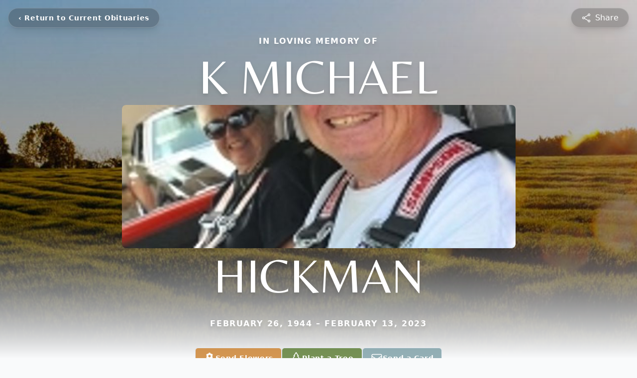

--- FILE ---
content_type: text/html; charset=UTF-8
request_url: https://www.waltersfuneraldirectorsinc.com/obituaries/K-Michael-Hickman?obId=27621034
body_size: 19912
content:
<!DOCTYPE html>
<html lang="en">

<head>
    <title>K Michael Hickman Obituary February 13, 2023 - Walters Funeral Home</title>

    <script>window['translations'] = {"campaign":{"donation":"Donation","donations":"Donations","goal-met":"Goal Met!","donate-now":"Donate Now","name":"Your Name","email":"Your Email","anon":"Don\'t display my name publicly.","custom-tip":"Use a custom tip","custom-tip-no":"Do not use a custom tip","fee":"Donations have a <span class=\"font-bold\">0% platform fee<\/span> for families and funeral homes. This platform relies on donors like you to support our service and families in need. <span class=\"font-bold\">Tips do not go to the Funeral Home.<\/span>","donate":"Donate","complete":"Complete Donation","raised-1":"Raised of","raised-2":"goal","doing":"What is this thing doing right now?","error":"An error occurred loading the payment form. Please try again another time.","processed":"Your contribution has been processed and will be visible within a few minutes.","please-donate":"Please considering donating to help defray the costs of the services.","register-now":"Register Now","title":"Success!","obit-listing-title":"Crowdfunding Campaigns"},"classic":{"form-to-complete":"Complete the form below to get directions for the :service for :name.","receive-text":"You should be receiving a text shortly. Verify the phone number is correct.","receive-text-no-verify":"You should be receiving a text shortly.","now-registered":"You are now registered for this event.","no-services":"No services have been scheduled at this time.","post-thanks":"Thank you for your submission!","post-moderator":"Your entry is being reviewed by a moderator before it\'s added to the guestbook.","check-email":"Check Your Email","confirm-sub":"to confirm your subscription to receive updates about this obituary","photos":"Add Photos","event-reserved":"Tickets reserved, you will be contacted shortly."},"event":{"number":"Number in Party","no-reg":"No Registrations","processed":"RSVP Processed","close":"Close","complete":"Complete RSVP","full":"Event Full","registered":"You have been registered for this event.","intro":"Complete the form below to RSVP for the :service for :name","full-spaces":"There are not :num spaces available for this event.","full-capacity":"The event has reached capacity.","unavailable":"We\'re Currently Under Maintenance","unavailable-msg":"We\u2019re making improvements to our system and are unable to process requests at the moment, including RSVPs. Please check back later, and we appreciate your patience during this time. We apologize for the inconvenience."},"forms":{"submit":"Submit","first-name":"First Name","middle-name":"Middle Name","last-name":"Last Name","email":"Email","phone":"Phone Number","required":"Required"},"guestbook":{"guestbook":"Guestbook","submit":"Submit Post","light":"Light Candle","photos":"Add Photos","placeholder":"(optional) Leave a message to share your favorite memories and offer words of sympathy","placeholder-first":"(optional) Be the first to share your favorite memories and offer words of sympathy","select-photos":"Select Photos","up-to":"up to 10MB","your-name":"Your name","your-email":"(optional) Your email","subscribe":"Subscribe to this obituary\'s updates","thank":"Thank you for your submission!","review":"Your entry is being reviewed by a moderator before it\'s added to the guestbook.","check-email":"Check Your Email","preview":"Preview","confirm-sub":"to confirm your subscription to receive updates about this obituary","share":"Share this Memorial","unavailable":"Guestbook Posting Temporarily Unavailable","unavailable-msg":"We are currently making improvements to ensure the best experience. Please check back soon to share your heartfelt messages. We appreciate your understanding and patience.","name-long":"Your input seems longer than a typical name. Please share your condolence in the message field below."},"meta":{"opengraph-description":"View :name\'s obituary, find service dates, and sign the guestbook.","opengraph-description-flowers":"View :name\'s obituary, send flowers, find service dates, and sign the guestbook."},"obituaries":{"obituary":"Obituary","videos":"Videos","video":"Video","share":"Share","service":"Service","gallery":"Gallery","photo":"Photo","other":"Other","guestbook":"Guestbook","schedule-header":"Service Schedule","todays-services":"Today\'s Services","upcoming-services":"Upcoming Services","past-services":"Past Services","private-service":"Private Service","future-date-text":"Service will be held at a future date","phone-number":"Phone Number","directions":"Directions","send-directions":"Send Directions","text-directions":"Text Directions","get-directions":"Get Directions","plant-trees":"Plant Trees","plant-a-tree":"Plant A Tree","send-a-card":"Send a Card","send-a-gift":"Send a Gift","send-flowers":"Send Flowers","directions-info":"Enter your phone number above to have directions sent via text. Standard text messaging rates apply.","directions-info-1":"Enter your phone number above to have directions sent via text.","directions-info-2":"*Standard text messaging rates apply.","sympathy-gift-cta":"Send a Sympathy Gift","memorial-tree-cta":"Plant Memorial Trees","profile-photo":"Profile Photo","order-flowers":"Order Flowers","flowers-cta":"now for guaranteed delivery before :name\'s visitation","hand-delivered-florist":"Hand delivered by a local florist","send-sympathy-card":"Send a Sympathy Card","send-sympathy-gift":"Send a Sympathy Gift","donation-memory":"In memory of :name, please consider making a donation to one of the following charities","donation-memory-2":"Make a donation to one of the following charities in remembrance of :name","donation-memory-3":"Make a donation to <strong class=\"text-blue-500\">:charity<\/strong> in memory of :name","open":"Open","cemetery-information":"Cemetery Information","cemetery-deliver-flowers":"Deliver Flowers To The Cemetery","livestream":"Livestream","watch-livestream":"Watch Livestream","today":"Today","watch-now":"Watch Now","photo-gallery":"Photo Gallery","photo-gallery-life-of":"The Life of","photo-gallery-photos":"Photos","all-obituaries":"All Obituaries","all-obituaries-from":"All Obituaries from :name","emblem":"Emblem","cta-tree-sales":"To order <a onclick=\"gTukOutbound(\'memorial trees\', \':url\');\" class=\"text-blue-600 hover:text-blue-400 hover:underline\" href=\":url\" target=\"_blank\">memorial trees<\/a> in memory of :name, please visit our <a onclick=\"gTukOutbound(\'tree store\', \':url\');\" class=\"text-blue-600 hover:text-blue-400 hover:underline\" href=\":url\" target=\"_blank\">tree store<\/a>.","cta-flower-sales":"To send flowers to the family in memory of :name, please visit our <a onclick=\"gTukOutbound(\'flower store\', \':url\');\" class=\"text-blue-600 hover:text-blue-400 hover:underline\" href=\":url\" target=\"_blank\">flower store<\/a>.","cta-flower-tree-sales":"To order <a onclick=\"gTukOutbound(\'memorial trees\', \':tree_url\');\" class=\"text-blue-600 hover:text-blue-400 hover:underline\" href=\":tree_url\" target=\"_blank\">memorial trees<\/a> or send flowers to the family in memory of :name, please visit our <a onclick=\"gTukOutbound(\'flower store\', \':flower_url\');\" class=\"text-blue-600 hover:text-blue-400 hover:underline\" href=\":flower_url\" target=\"_blank\">flower store<\/a>.","add-to-calendar":"Add to Calendar","click-to-watch":"Click to watch","no-audio":"Your browser does not support the audio tag.","view-details":"View Details","return":"Return to Current Obituaries","captcha":"This site is protected by reCAPTCHA and the <br \/> Google <a href=\"https:\/\/policies.google.com\/privacy\" target=\"_blank\">Privacy Policy<\/a> and <a href=\"https:\/\/policies.google.com\/terms\" target=\"_blank\">Terms of Service<\/a> apply.","visits":"Visits","street-map":"Service map data &copy; <a href=\"https:\/\/www.openstreetmap.org\/copyright\">OpenStreetMap<\/a> contributors","donate-pledge":"Donate via Pledge","submitting":"Submitting","listen-to-obituary":"Listen to Obituary"},"pagination":{"previous":"&laquo; Pr\u00e9c\u00e9dent","next":"Suivant &raquo;"},"share":{"email-text":"Click the link below to view the obituary for :name","for":"Obituary for","copy-clip":"Copy to Clipboard","copy-link":"Copy Link","copied":"Copied","select":"Please select what you would like included for printing:","header":"Header","portrait-photo":"Portrait Photo","print":"Print","copy-mail":"Copy the text below and then paste that into your favorite email application","or":"OR","open-email":"Open In Email Client","email":"Email","select-print":"Please select what you would like included for printing","services":"Services"},"timezones":{"Hawaii (no DST)":"Hawaii (no DST)","Hawaii":"Hawaii","Alaska":"Alaska","Pacific":"Pacific","Mountain":"Mountain","Mountain (no DST)":"Mountain (no DST)","Central":"Central","Central (no DST)":"Central (no DST)","Eastern":"Eastern","Eastern (no DST)":"Eastern (no DST)","Atlantic":"Atlantic","Atlantic (no DST)":"Atlantic (no DST)","Newfoundland":"Newfoundland"},"validation":{"phone":"Please enter a valid phone number"}};</script>
    <script>
        window.locale = 'en-US';
        window.sentryRelease = '323aa290850ecc6128856dd5bc0528c6e41f73d5';
    </script>
                <!-- Google Tag Manager -->
        <script>(function(w,d,s,l,i){w[l]=w[l]||[];w[l].push({'gtm.start':
                    new Date().getTime(),event:'gtm.js'});var f=d.getElementsByTagName(s)[0],
                j=d.createElement(s),dl=l!='dataLayer'?'&l='+l:'';j.async=true;j.src=
                'https://www.googletagmanager.com/gtm.js?id='+i+dl;f.parentNode.insertBefore(j,f);
            })(window,document,'script','dataLayer','GTM-PKTRPTC');</script>
        <!-- End Google Tag Manager -->
    
        <!-- Global site tag (gtag.js) - Google Analytics -->
<script async src="https://www.googletagmanager.com/gtag/js?id=G-4WND9KKS3Y"></script>
<script>
    window.dataLayer = window.dataLayer || [];
    function gtag(){dataLayer.push(arguments);}
    gtag('js', new Date());

    gtag('config', 'G-4WND9KKS3Y');
</script>
    
        <!-- Google Tag Manager -->
<script>(function(w,d,s,l,i){w[l]=w[l]||[];w[l].push({'gtm.start':
new Date().getTime(),event:'gtm.js'});var f=d.getElementsByTagName(s)[0],
j=d.createElement(s),dl=l!='dataLayer'?'&l='+l:'';j.async=true;j.src=
'https://www.googletagmanager.com/gtm.js?id='+i+dl;f.parentNode.insertBefore(j,f);
})(window,document,'script','dataLayer','GTM-MG7FP3RM');</script>
<!-- End Google Tag Manager -->
    

    <meta charset="utf-8">
    <meta name="viewport" content="width=device-width, initial-scale=1">
    <meta name="csrf-token" content="U7IlzhAYLglHvS1ZH8rQoJ1nFq729uc0KSUc5g7c">
    <meta name="description" content="K. Michael &quot;Mike&quot; Hickman loving husband, father and grandfather left us on February 13, 2023, and will be greatly missed. A celebration of life will be held on Wednesday, April...">

    <meta property="og:image" content="https://cdn.tukioswebsites.com/social/facebook/fb_3/af39b169-e2d3-4b74-992b-32fb0c0226ca/e4ce8c98b152a24885e72b2f334973e7_2826740ab4e58dbafde71d95dc866089" />
    
    <meta property="og:image:width" content="1200" />
    <meta property="og:image:height" content="630" />

    <meta property="og:title" content="K Michael Hickman Obituary February 13, 2023 - Walters Funeral Home" />
    <meta property="og:type" content="article" />
    <meta property="og:url" content="https://www.waltersfuneraldirectorsinc.com/obituaries/k-michael-hickman" />
    <meta property="og:site_name" content="Walters Funeral Home" />
    <meta property="og:description" content="View K Michael Hickman&#039;s obituary, send flowers, find service dates, and sign the guestbook." />

    <meta name="twitter:card" content="summary">
    <meta property="twitter:domain" content="https://www.waltersfuneraldirectorsinc.com">
    <meta property="twitter:url" content="https://www.waltersfuneraldirectorsinc.com/obituaries/k-michael-hickman">
    <meta name="twitter:title" content="K Michael Hickman Obituary February 13, 2023 - Walters Funeral Home">
    <meta name="twitter:description" content="View K Michael Hickman&#039;s obituary, send flowers, find service dates, and sign the guestbook.">
    <meta name="twitter:image" content="https://cdn.tukioswebsites.com/b876c6d7-e5de-465e-88f3-46dc3bbd04e7/lg">

    <!-- Scripts -->

    <link rel="modulepreload" href="https://websites.tukios.com/build/assets/leaflet-DZZSH2QG.js" /><link rel="modulepreload" href="https://websites.tukios.com/build/assets/_commonjsHelpers-CD1fe4N9.js" /><link rel="modulepreload" href="https://websites.tukios.com/build/assets/_sentry-release-injection-file-7t2Cn7at.js" /><script type="module" src="https://websites.tukios.com/build/assets/leaflet-DZZSH2QG.js"></script>
    <script src="https://hello.pledge.to/assets/widget.js" id="plg-widget" async="async"></script>

    <link rel="canonical" href="https://www.waltersfuneraldirectorsinc.com/obituaries/k-michael-hickman" />

    <!-- Fonts -->
    <link rel="preconnect" href="https://fonts.googleapis.com">
    <link rel="preconnect" href="https://fonts.gstatic.com" crossorigin>
            <link href="https://fonts.googleapis.com/css2?family=Belleza&family=Inter:wght@400;500;600&display=swap" rel="stylesheet">
        <style>
            .belleza {
                font-family: 'Belleza', serif;
            }
        </style>
    
    <!-- Styles -->
    <link rel="preload" as="style" href="https://websites.tukios.com/build/assets/app-BTX4L0Vy.css" /><link rel="stylesheet" href="https://websites.tukios.com/build/assets/app-BTX4L0Vy.css" />    <link rel="preload" as="style" href="https://websites.tukios.com/build/assets/gallery-D9srmEiI.css" /><link rel="stylesheet" href="https://websites.tukios.com/build/assets/gallery-D9srmEiI.css" />    <link rel="stylesheet" href="https://websites.tukios.com/vendor/leaflet/leaflet.css">
    
        <link rel="icon" type="image/x-icon" href="https://cdn.tukioswebsites.com/85d2b02b-d09c-4673-9eba-dd7d8418c879/original">
    
    <script>
        var gck = '6LchPrwpAAAAAOhhwDEqwxO26OAc1lAD8aPbu9Bx'
        var websiteUrl = 'https://www.waltersfuneraldirectorsinc.com'
        var returnToObituariesUrl = 'https://www.waltersfuneraldirectorsinc.com/obituaries'

        function returnToObituaries(e) {
            if(document.referrer.includes(websiteUrl)) {
                history.back()
            }
            else {
                window.location.href = returnToObituariesUrl
            }
        }
    </script>

    <script type='application/ld+json'>
{
    "@context": "http:\/\/schema.org",
    "@type": "NewsArticle",
    "articleBody": "K. Michael \"Mike\" Hickman loving husband, father and grandfather left us on February 13, 2023, and will be greatly missed. A celebration of life will be held on Wednesday, April 12, at 11 A.M., at the Cowboy Church of Leon County, 1419 TX Hwy 7 E., Centerville, Texas 75833.Mike was born on February 26, 1944, in Kingman, Arizona to Ivan and Bobbie Hickman. He had a full and happy life. Mike's father was in the Air Force and as such he had the opportunity to live in many different places like Presque Isle, Maine, Valdosta, Georgia, Germany, and Colorado Springs, Colorado, to name a few. He graduated from high school while living in Colorado, and that's when his adventures began. He joined the Navy and spent two years sailing on the aircraft carrier USNS Kitty Hawk. After leaving the Navy, he realized it was time to go to college. His parents were stationed in Hampton, Virginia and he decided on joining them there to get his Mechanical Engineering Degree from Old Dominion University.While attending college, he met the love of his life, Barbara Lamb and decided he needed to marry her. Upon graduation, Mike worked at the Celanse Fiber Company, then he got the opportunity to work for White Automotive Co. \"Whitco\" making Jeep tops and roll bars. When this happened he and Barbara picked up and moved to Colorado Springs, CO., where his two kids were born. Almost two decades later, he switched jobs again, this time taking him to Southern California and The Stewart Co., repping USA automotive products to the Asian automotive industry exclusively with The Toyota Company. Mike got into automotive design engineering while working at Whitco and then continued this working with Toyota through The Stewart Co.Mike enjoyed flying model airplanes starting at a young age with his dad and brothers. During the years he and his wife lived in Colorado, he achieved one of the highest levels of model glider flying you can achieve through the League of Silent Flight (LSF) as a level five member by completing an eight hour slope flight on his model sailplane. In addition to sailplanes, Mike enjoyed U control, gas powered model gliders, electric powered and aero tow gliders. Mike had a need for speed, be it his D stock hydroplane, to his flat bottom drag boat at 109 mph in the 9.51 second 1\/4 mile bracket, and cracker box boats. Mike enjoyed off-road jeeping, auto cross, street racing on specially designed tracks like The Streets of Willow and Button Willoe, in his C-10 pickup with an LS3 E rod motor and his Z-06 Corvette Supercharged by Magnuson. Mike loved track drag racing both vehicles. He followed all kinds of auto, truck, and bike racing. After retiring, Mike and Barbara moved once again to their Lazy H Ranch in Centerville, Texas where he always had a cold beer waiting in the fridge for friends and family to come and join them on the front porch. Mike enjoyed building projects that his granddaughter, Maggie thought up and teaching his grandson, Zack how to drive and shoot a gun. One of the hobbies he picked up living on the ranch was being an avid hog hunter. He designed and built all kinds of things for the ranch, friends, and family, as he enjoyed working with his hands and mind. Mike had a wide range of knowledge about so many things he was awe inspiring to many.Mike was preceded in death by his father, Ivan Louis Hickman; mother, Roberta Lee (Whetstone) Hickman; and brother, Thomas A. L. Hickman.Mike is survived by his wife of fifty-five years, Barbara L. Hickman; son, Thomas P. Hickman; daughter, Karina M. (Hickman) Pack; grandchildren, Zachary A. Pack and Margaret O. Pack; brother, John P. Hickman; sister, Jeri Lee (Hickman) Homburg, husband Steven Homburg and various aunts, uncles, cousins and extended family members.In lieu of flowers, the family requests any donations to be made to a medical organization of your choice (lung, heart or cancer).Arrangements are entrusted to Walters Funeral Home, Centerville, Texas.",
    "articleSection": "Obituaries",
    "author": [
        {
            "@type": "Person",
            "name": "Walters Funeral Home"
        }
    ],
    "creator": "https:\/\/www.waltersfuneraldirectorsinc.com",
    "dateCreated": "2024-04-16T15:36:02.000000Z",
    "dateModified": "2024-04-16T15:36:02.000000Z",
    "datePublished": "2024-04-15T10:19:54.000000Z",
    "description": "K. Michael \"Mike\" Hickman loving husband, father and grandfather left us on February 13, 2023, and will be greatly missed. A celebration of life will be held on Wednesday, April...",
    "genre": "Obituary(Obit), Biography",
    "headline": "K Michael Hickman Obituary 2023 - Walters Funeral Home",
    "mainEntityOfPage": {
        "@type": "WebPage",
        "@id": "https:\/\/www.waltersfuneraldirectorsinc.com\/obituaries\/k-michael-hickman"
    },
    "publisher": {
        "@type": "Organization",
        "name": "Walters Funeral Home",
        "logo": {
            "@type": "ImageObject",
            "height": 309,
            "url": "https:\/\/cdn.tukioswebsites.com\/b876c6d7-e5de-465e-88f3-46dc3bbd04e7\/lg",
            "width": 265
        }
    },
    "url": "https:\/\/www.waltersfuneraldirectorsinc.com\/obituaries\/k-michael-hickman"
}</script>

    <link rel="modulepreload" href="https://websites.tukios.com/build/assets/alpine-Vv49hv2C.js" /><link rel="modulepreload" href="https://websites.tukios.com/build/assets/_sentry-release-injection-file-7t2Cn7at.js" /><script type="module" src="https://websites.tukios.com/build/assets/alpine-Vv49hv2C.js"></script></head>

<body class="bg-gray-50 overflow-x-hidden">
        <div class="relative">
        <!-- Google Tag Manager (noscript) -->
    <noscript><iframe src="https://www.googletagmanager.com/ns.html?id=GTM-PKTRPTC"
                      height="0" width="0" style="display:none;visibility:hidden"></iframe></noscript>
    <!-- End Google Tag Manager (noscript) -->

        <script>
        if (typeof gtmLegacy === 'undefined') {
            function gtmLegacy(event, data) {
                var gtmData = Object.assign(data, {'send_to': 'GTM-PKTRPTC', 'event': event});
                window.dataLayer.push(gtmData);
            }
        }

        if (typeof gTukOutbound === 'undefined') {
            function gTukOutbound(text, url) {
                gtmLegacy('click_url', {
                    'link' : {
                        'text': text,
                    },
                    'outbound': {
                        'url': url,
                    },
                });
            }
        }
        if (typeof gTukCta === 'undefined') {
            function gTukCta(name, type = 'button') {
                gtmLegacy('click_cta', {
                    'cta' : {
                        'name': name,
                        'type': type,
                    },
                });
            }
        }
        if (typeof gTukSocial === 'undefined') {
            function gTukSocial(network) {
                gtmLegacy('social_share', {
                    'social' : {
                        'network': network,
                    },
                });
            }
        }
        gtmLegacy('pageMetaData', {'page':{"next_of_kin":"","vendors":{"0":"Condolences","2":"Aftercare"},"ecom_types":["Flowers","Trees","Cards"],"ecom_enabled":true,"syndication":false,"external_location_code":"431889","tukios_fhid":"2362","days_to_first_service":0,"days_to_last_service":0,"days_active":640,"days_since_zero":-1068,"service_count":1}});
    </script>

                <!-- Google Tag Manager (noscript) -->
<noscript><iframe src="https://www.googletagmanager.com/ns.html?id=GTM-MG7FP3RM"
height="0" width="0" style="display:none;visibility:hidden"></iframe></noscript>
<!-- End Google Tag Manager (noscript) -->
        

        <div class="w-full min-h-screen overflow-hidden">

        <!-- Hero Section -->
        <div class="relative w-full h-[calc(100vh-80px)] md:h-screen">
                            <!-- Top Menu Bar -->
                <div class="absolute top-3 left-3 md:top-4 md:left-4 z-50">
                    <div class="backdrop-blur-md bg-black/20 rounded-full px-2 md:px-5 py-2 h-10 border border-white/20 shadow-lg inline-flex items-center">
                        <a href='https://www.waltersfuneraldirectorsinc.com/obituaries' onclick="event.preventDefault(); returnToObituaries();" class="font-semibold text-[14px] text-white tracking-[0.7px] leading-[100.02%] font-bold hover:text-white/80 transition-colors duration-200 flex items-center whitespace-nowrap">
                            <span class="md:hidden block rounded-full w-6 h-6 flex items-center justify-center text-lg font-bold">‹</span>
                            <span class="hidden md:inline">‹ Return to Current Obituaries</span>
                        </a>
                    </div>
                </div>

                <div class="absolute top-3 right-3 md:top-4 md:right-4 z-50">
                    <div class="backdrop-blur-md bg-black/20 rounded-full px-5 py-2 h-10 border border-white/20 shadow-lg flex items-center">
                                                <script>
    var theGtukCta = window.gTukCta;
    function shareModals() {
        return {
            open: false,
            print: false,
            email: false,
            print_data: {
                guestbook: true,
                services: true,
                header: true,
                portrait: true,
            },
            button_text: "Copy Link",
            email_text: "Click the link below to view the obituary for K Michael Hickman\n\nhttps:\/\/www.waltersfuneraldirectorsinc.com\/obituaries\/k-michael-hickman",
            gTukCta() {
                theGtukCta();
            },
            copyToClipboard() {
                if (navigator.clipboard) {
                    navigator.clipboard.writeText(
                        "https:\/\/www.waltersfuneraldirectorsinc.com\/obituaries\/k-michael-hickman"
                    ).then(() => {
                        this.button_text = 'Copied!'
                        setTimeout(() => {
                            this.button_text = 'Copy Link'
                        }, 2000);
                    });
                } else {

                }
            },
            mailto() {
                const subjectText = "Obituary for" + " " + "K Michael Hickman";
                const subject = encodeURIComponent(subjectText);
                const emailBody = encodeURIComponent(this.email_text);
                return 'mailto:?body=' + emailBody + '&subject=' + subject;
            },
            mobileShare() {
                if (navigator.share) {
                    navigator.share({
                        title: "K Michael Hickman",
                        url: "https:\/\/www.waltersfuneraldirectorsinc.com\/obituaries\/k-michael-hickman"
                    }).then(() => {
                        console.log('Thanks for sharing!');
                    })
                    .catch(console.error);
                } else {
                    // fallback
                }
            },
            openEmail() {
                this.open = true;
                this.print = false;
                this.email = true;
            },
            openPrint() {
                this.open = true;
                this.print = true;
                this.email = false;
            },
            close() {
                this.open = false;
                this.print = false;
                this.email = false;
            },
            closePrint () {
                document.body.removeChild(this.__container__);
            },
            setPrint () {
                this.contentWindow.__container__ = this;
                this.contentWindow.onbeforeunload = this.closePrint;
                this.contentWindow.onafterprint = this.closePrint;
                this.contentWindow.focus(); // Required for IE
                this.contentWindow.print();
            },
            printPage () {
                const oHideFrame = document.createElement("iframe");
                const urlPieces = [location.protocol, '//', location.host, location.pathname];
                let url = urlPieces.join('');

                let query = Object.fromEntries(
                    Object.entries(this.print_data).map(
                        ([k, v]) => [k, v ? 1 : 0]
                    )
                )
                query.print = 1
                query.readonly = 1

                url += '?' + new URLSearchParams(query).toString();

                oHideFrame.onload = this.setPrint;
                oHideFrame.style.position = "fixed";
                oHideFrame.style.right = "0";
                oHideFrame.style.bottom = "0";
                oHideFrame.style.width = "0";
                oHideFrame.style.height = "0";
                oHideFrame.style.border = "0";
                oHideFrame.src = url;
                document.body.appendChild(oHideFrame);
                this.gTukCta('share_print', 'button');
            }
        }
    }
</script>

<div x-data="shareModals" class="">
    
    <div class="sm:hidden">
                    <div @click.prevent="mobileShare" class="w-full h-full flex items-center justify-center">
                <svg class="h-5 w-5 text-white hover:text-white/80 transition-colors duration-200" xmlns="http://www.w3.org/2000/svg" fill="none" viewBox="0 0 24 24" stroke-width="1.5" stroke="currentColor" aria-hidden="true" data-slot="icon">
  <path stroke-linecap="round" stroke-linejoin="round" d="M7.217 10.907a2.25 2.25 0 1 0 0 2.186m0-2.186c.18.324.283.696.283 1.093s-.103.77-.283 1.093m0-2.186 9.566-5.314m-9.566 7.5 9.566 5.314m0 0a2.25 2.25 0 1 0 3.935 2.186 2.25 2.25 0 0 0-3.935-2.186Zm0-12.814a2.25 2.25 0 1 0 3.933-2.185 2.25 2.25 0 0 0-3.933 2.185Z"/>
</svg>                            <span class="text-white md:ml-2 hover:text-white/80 transition-colors duration-200 hidden md:inline">Share</span>
            </div>
            </div>

    
    <div class="hidden sm:block">
                    <div @click.prevent="open = true" class="w-full h-full flex items-center justify-center cursor-pointer">
                <svg class="h-5 w-5 text-white hover:text-white/80 transition-colors duration-200" xmlns="http://www.w3.org/2000/svg" fill="none" viewBox="0 0 24 24" stroke-width="1.5" stroke="currentColor" aria-hidden="true" data-slot="icon">
  <path stroke-linecap="round" stroke-linejoin="round" d="M7.217 10.907a2.25 2.25 0 1 0 0 2.186m0-2.186c.18.324.283.696.283 1.093s-.103.77-.283 1.093m0-2.186 9.566-5.314m-9.566 7.5 9.566 5.314m0 0a2.25 2.25 0 1 0 3.935 2.186 2.25 2.25 0 0 0-3.935-2.186Zm0-12.814a2.25 2.25 0 1 0 3.933-2.185 2.25 2.25 0 0 0-3.933 2.185Z"/>
</svg>                            <span class="text-white md:ml-2 hover:text-white/80 transition-colors duration-200 hidden md:inline">Share</span>
            </div>
            </div>

    
    <template x-teleport="body">
        <div x-show="open" 
             x-cloak 
             x-effect="open ? document.body.classList.add('overflow-hidden') : document.body.classList.remove('overflow-hidden')"
             class="fixed inset-0 z-[99999] flex items-center justify-center bg-black bg-opacity-70" 
             @click.self="close()">
            <script>
    var data = {
        print: false,
        print_data: {
            guestbook: true,
            services: true,
            header: true,
            portrait: true,
        },
        setPrint () {
            this.contentWindow.__container__ = this;
            this.contentWindow.onbeforeunload = this.closePrint;
            this.contentWindow.onafterprint = this.closePrint;
            this.contentWindow.focus(); // Required for IE
            this.contentWindow.print();
        },
        printPage () {
            const oHideFrame = document.createElement("iframe");
            const urlPieces = [location.protocol, '//', location.host, location.pathname];
            let url = urlPieces.join('');

            let query = Object.fromEntries(
                Object.entries(this.print_data).map(
                    ([k, v]) => [k, v ? 1 : 0]
                )
            )
            query.print = 1
            query.readonly = 1

            url += '?' + new URLSearchParams(query).toString();

            oHideFrame.onload = this.setPrint;
            oHideFrame.style.position = "fixed";
            oHideFrame.style.right = "0";
            oHideFrame.style.bottom = "0";
            oHideFrame.style.width = "0";
            oHideFrame.style.height = "0";
            oHideFrame.style.border = "0";
            oHideFrame.src = url;
            document.body.appendChild(oHideFrame);
            this.gTukCta('share_print', 'button');
        }
    }
</script>
<div x-data="data" class="relative bg-white shadow-xl max-w-2xl w-full mx-4 p-6 text-center rounded-lg" @print.window="print = true">
    <!-- Close Button with conditional logic -->
    <button 
        type="button" 
        class="absolute top-4 right-4 text-gray-400 hover:text-gray-600 focus:outline-none"
        aria-label="Close" 
        @click="print ? print = false : close()"
    >
        <svg class="h-8 w-8" xmlns="http://www.w3.org/2000/svg" width="16" height="16" fill="currentColor" class="bi bi-x-circle" viewBox="0 0 16 16">
  <path d="M8 15A7 7 0 1 1 8 1a7 7 0 0 1 0 14m0 1A8 8 0 1 0 8 0a8 8 0 0 0 0 16"/>
  <path d="M4.646 4.646a.5.5 0 0 1 .708 0L8 7.293l2.646-2.647a.5.5 0 0 1 .708.708L8.707 8l2.647 2.646a.5.5 0 0 1-.708.708L8 8.707l-2.646 2.647a.5.5 0 0 1-.708-.708L7.293 8 4.646 5.354a.5.5 0 0 1 0-.708"/>
</svg>    </button>

    <!-- Share Content (Default State) -->
    <div 
        x-show="!print"
    >
        <!-- Share Icon -->
        <div class="bg-gray-100 rounded-full p-4 inline-flex mb-4">
            <svg class="h-8 w-8 text-gray-700" xmlns="http://www.w3.org/2000/svg" viewBox="0 0 24 24" fill="currentColor" aria-hidden="true" data-slot="icon">
  <path fill-rule="evenodd" d="M15.75 4.5a3 3 0 1 1 .825 2.066l-8.421 4.679a3.002 3.002 0 0 1 0 1.51l8.421 4.679a3 3 0 1 1-.729 1.31l-8.421-4.678a3 3 0 1 1 0-4.132l8.421-4.679a3 3 0 0 1-.096-.755Z" clip-rule="evenodd"/>
</svg>        </div>
        <!-- Heading -->
        <h2 class="text-2xl font-bold mb-2 text-gray-900">Share K Michael Hickman's obituary with others.</h2>
        <!-- Subtext -->
        <p class="mb-8 text-lg text-gray-600">Invite friends and family to read the obituary and add memories.</p>
        
        <div class="max-w-xl w-full mx-auto mb-4">
            <!-- Copy Link Input -->
            <div class="mb-6">
                <div class="relative flex items-center">
                    <input 
                        type="text" 
                        value="https://www.waltersfuneraldirectorsinc.com/obituaries/k-michael-hickman" 
                        disabled 
                        class="w-full px-4 py-3 pr-32 text-sm text-gray-700 bg-gray-50 border border-gray-300 rounded-lg cursor-default"
                    >
                    <button 
                        type="button"
                        @click="copyToClipboard()"
                        class="absolute right-2 flex items-center gap-2 px-4 py-2 text-sm font-medium text-blue-600 hover:text-blue-700 focus:outline-none"
                    >
                        <svg class="h-5 w-5 mr-1" xmlns="http://www.w3.org/2000/svg" fill="none" viewBox="0 0 24 24" stroke-width="1.5" stroke="currentColor" aria-hidden="true" data-slot="icon">
  <path stroke-linecap="round" stroke-linejoin="round" d="M15.666 3.888A2.25 2.25 0 0 0 13.5 2.25h-3c-1.03 0-1.9.693-2.166 1.638m7.332 0c.055.194.084.4.084.612v0a.75.75 0 0 1-.75.75H9a.75.75 0 0 1-.75-.75v0c0-.212.03-.418.084-.612m7.332 0c.646.049 1.288.11 1.927.184 1.1.128 1.907 1.077 1.907 2.185V19.5a2.25 2.25 0 0 1-2.25 2.25H6.75A2.25 2.25 0 0 1 4.5 19.5V6.257c0-1.108.806-2.057 1.907-2.185a48.208 48.208 0 0 1 1.927-.184"/>
</svg>                        <span x-text="button_text">Copy Link</span>
                    </button>
                </div>
            </div>

            <!-- Social Share Buttons -->
            <div class="flex space-x-2 items-center justify-center">
                <div class="text-gray-600">Share via</div>
                <script>
    function shareData() {
        return {
            email_text: "Click the link below to view the obituary for K Michael Hickman\n\nhttps:\/\/www.waltersfuneraldirectorsinc.com\/obituaries\/k-michael-hickman",
            mailto() {
                const subjectText = "Obituary for" + " " + "K Michael Hickman";
                const subject = encodeURIComponent(subjectText);
                const emailBody = encodeURIComponent(this.email_text);
                return 'mailto:?body=' + emailBody + '&subject=' + subject;
            }
        }
    }
</script>
<div x-data="shareData" class="flex space-x-2">
            <a onclick="gTukSocial('facebook');" href="https://www.facebook.com/sharer.php?u=https%3A%2F%2Fwww.waltersfuneraldirectorsinc.com%2Fobituaries%2Fk-michael-hickman" target="_blank" class="rounded-full ring-1 ring-gray-200 w-9 h-9 flex justify-center items-center text-gray-700 hover:bg-gray-100" aria-label="Share on Facebook">
            <svg class="w-6 h-6" xmlns="http://www.w3.org/2000/svg" width="16" height="16" fill="currentColor" class="bi bi-facebook" viewBox="0 0 16 16">
  <path d="M16 8.049c0-4.446-3.582-8.05-8-8.05C3.58 0-.002 3.603-.002 8.05c0 4.017 2.926 7.347 6.75 7.951v-5.625h-2.03V8.05H6.75V6.275c0-2.017 1.195-3.131 3.022-3.131.876 0 1.791.157 1.791.157v1.98h-1.009c-.993 0-1.303.621-1.303 1.258v1.51h2.218l-.354 2.326H9.25V16c3.824-.604 6.75-3.934 6.75-7.951"/>
</svg>        </a>
                <a onclick="gTukSocial('x');"  href="https://twitter.com/intent/tweet?url=https%3A%2F%2Fwww.waltersfuneraldirectorsinc.com%2Fobituaries%2Fk-michael-hickman" target="_blank" class="rounded-full ring-1 ring-gray-200 w-9 h-9 flex justify-center items-center text-gray-700 hover:bg-gray-100" aria-label="Share on X">
            <svg class="w-6 h-6" xmlns="http://www.w3.org/2000/svg" width="16" height="16" fill="currentColor" class="bi bi-twitter-x" viewBox="0 0 16 16">
  <path d="M12.6.75h2.454l-5.36 6.142L16 15.25h-4.937l-3.867-5.07-4.425 5.07H.316l5.733-6.57L0 .75h5.063l3.495 4.633L12.601.75Zm-.86 13.028h1.36L4.323 2.145H2.865z"/>
</svg>        </a>
                <a onclick="gTukSocial('linkedin');"  href="https://www.linkedin.com/sharing/share-offsite/?url=https%3A%2F%2Fwww.waltersfuneraldirectorsinc.com%2Fobituaries%2Fk-michael-hickman" target="_blank" class="rounded-full ring-1 ring-gray-200 w-9 h-9 flex justify-center items-center text-gray-700 hover:bg-gray-100" aria-label="Share on LinkedIn">
            <svg class="w-6 h-6" xmlns="http://www.w3.org/2000/svg" width="16" height="16" fill="currentColor" class="bi bi-linkedin" viewBox="0 0 16 16">
  <path d="M0 1.146C0 .513.526 0 1.175 0h13.65C15.474 0 16 .513 16 1.146v13.708c0 .633-.526 1.146-1.175 1.146H1.175C.526 16 0 15.487 0 14.854zm4.943 12.248V6.169H2.542v7.225zm-1.2-8.212c.837 0 1.358-.554 1.358-1.248-.015-.709-.52-1.248-1.342-1.248S2.4 3.226 2.4 3.934c0 .694.521 1.248 1.327 1.248zm4.908 8.212V9.359c0-.216.016-.432.08-.586.173-.431.568-.878 1.232-.878.869 0 1.216.662 1.216 1.634v3.865h2.401V9.25c0-2.22-1.184-3.252-2.764-3.252-1.274 0-1.845.7-2.165 1.193v.025h-.016l.016-.025V6.169h-2.4c.03.678 0 7.225 0 7.225z"/>
</svg>        </a>
                <a onclick="gTukSocial('email');" x-bind:href="mailto" target="_blank" class="rounded-full ring-1 ring-gray-200 w-9 h-9 flex justify-center items-center text-gray-700 hover:bg-gray-100" aria-label="Share via Email">
            <svg class="w-6 h-6" xmlns="http://www.w3.org/2000/svg" width="16" height="16" fill="currentColor" class="bi bi-envelope-fill" viewBox="0 0 16 16">
  <path d="M.05 3.555A2 2 0 0 1 2 2h12a2 2 0 0 1 1.95 1.555L8 8.414zM0 4.697v7.104l5.803-3.558zM6.761 8.83l-6.57 4.027A2 2 0 0 0 2 14h12a2 2 0 0 0 1.808-1.144l-6.57-4.027L8 9.586zm3.436-.586L16 11.801V4.697z"/>
</svg>        </a>
                <a href="#" class="rounded-full ring-1 ring-gray-200 w-9 h-9 flex justify-center items-center text-gray-700 hover:bg-gray-100" @click.prevent="window.dispatchEvent(new CustomEvent('print'))" aria-label="Print Obituary">
            <svg class="w-6 h-6" xmlns="http://www.w3.org/2000/svg" width="16" height="16" fill="currentColor" class="bi bi-printer-fill" viewBox="0 0 16 16">
  <path d="M5 1a2 2 0 0 0-2 2v1h10V3a2 2 0 0 0-2-2zm6 8H5a1 1 0 0 0-1 1v3a1 1 0 0 0 1 1h6a1 1 0 0 0 1-1v-3a1 1 0 0 0-1-1"/>
  <path d="M0 7a2 2 0 0 1 2-2h12a2 2 0 0 1 2 2v3a2 2 0 0 1-2 2h-1v-2a2 2 0 0 0-2-2H5a2 2 0 0 0-2 2v2H2a2 2 0 0 1-2-2zm2.5 1a.5.5 0 1 0 0-1 .5.5 0 0 0 0 1"/>
</svg>        </a>
    </div>
            </div>
        </div>
    </div>

    <!-- Print Options Form -->
    <div 
        x-show="print"
    >
        <!-- Print Icon -->
        <div class="bg-blue-50 rounded-full p-4 inline-flex mb-4">
            <svg class="h-8 w-8 text-blue-600" xmlns="http://www.w3.org/2000/svg" width="16" height="16" fill="currentColor" class="bi bi-printer-fill" viewBox="0 0 16 16">
  <path d="M5 1a2 2 0 0 0-2 2v1h10V3a2 2 0 0 0-2-2zm6 8H5a1 1 0 0 0-1 1v3a1 1 0 0 0 1 1h6a1 1 0 0 0 1-1v-3a1 1 0 0 0-1-1"/>
  <path d="M0 7a2 2 0 0 1 2-2h12a2 2 0 0 1 2 2v3a2 2 0 0 1-2 2h-1v-2a2 2 0 0 0-2-2H5a2 2 0 0 0-2 2v2H2a2 2 0 0 1-2-2zm2.5 1a.5.5 0 1 0 0-1 .5.5 0 0 0 0 1"/>
</svg>        </div>
        <!-- Heading -->
        <h2 class="text-2xl font-bold mb-2 text-gray-900">Print</h2>
        <!-- Subtext -->
        <p class="mb-8 text-lg text-gray-600">Please select what you would like included for printing:</p>

        <form method="get" action="" target="_blank" class="max-w-xl w-full mx-auto mb-4">
            <input type="hidden" name="readonly" value="1">
            <input type="hidden" name="print" value="1">
            
            <!-- Print Options -->
            <div class="flex justify-center mb-8">
                <div class="flex flex-col gap-3 items-start">
                    <label class="flex items-center group cursor-pointer">
                        <input 
                            type="checkbox" 
                            name="header" 
                            value="1" 
                            x-model="print_data.header"
                            class="w-4 h-4 text-blue-600 border-gray-300 rounded focus:ring-blue-500 focus:ring-2 cursor-pointer"
                        >
                        <span class="ml-3 text-sm font-medium text-gray-700 group-hover:text-gray-900 transition-colors">
                            Header
                        </span>
                    </label>

                    <label class="flex items-center group cursor-pointer">
                        <input 
                            type="checkbox" 
                            name="portrait" 
                            value="1" 
                            x-model="print_data.portrait"
                            class="w-4 h-4 text-blue-600 border-gray-300 rounded focus:ring-blue-500 focus:ring-2 cursor-pointer"
                        >
                        <span class="ml-3 text-sm font-medium text-gray-700 group-hover:text-gray-900 transition-colors">
                            Portrait Photo
                        </span>
                    </label>

                    <label class="flex items-center group cursor-pointer">
                        <input 
                            type="checkbox" 
                            name="services" 
                            value="1" 
                            x-model="print_data.services"
                            class="w-4 h-4 text-blue-600 border-gray-300 rounded focus:ring-blue-500 focus:ring-2 cursor-pointer"
                        >
                        <span class="ml-3 text-sm font-medium text-gray-700 group-hover:text-gray-900 transition-colors">
                            Services
                        </span>
                    </label>

                    <label class="flex items-center group cursor-pointer">
                        <input 
                            type="checkbox" 
                            name="guestbook" 
                            value="1" 
                            x-model="print_data.guestbook"
                            class="w-4 h-4 text-blue-600 border-gray-300 rounded focus:ring-blue-500 focus:ring-2 cursor-pointer"
                        >
                        <span class="ml-3 text-sm font-medium text-gray-700 group-hover:text-gray-900 transition-colors">
                            Guestbook
                        </span>
                    </label>
                </div>
            </div>

            <!-- Action Buttons -->
            <div class="flex items-center gap-3 justify-end">
                <button 
                    type="button" 
                    @click.prevent="printPage()" 
                    class="inline-flex items-center justify-center gap-2 px-5 py-3 text-base font-semibold text-white bg-blue-600 rounded-lg hover:bg-blue-700 focus:outline-none focus:ring-2 focus:ring-offset-2 focus:ring-blue-500 transition-colors shadow-sm"
                >
                    <svg class="w-5 h-5" xmlns="http://www.w3.org/2000/svg" width="16" height="16" fill="currentColor" class="bi bi-printer-fill" viewBox="0 0 16 16">
  <path d="M5 1a2 2 0 0 0-2 2v1h10V3a2 2 0 0 0-2-2zm6 8H5a1 1 0 0 0-1 1v3a1 1 0 0 0 1 1h6a1 1 0 0 0 1-1v-3a1 1 0 0 0-1-1"/>
  <path d="M0 7a2 2 0 0 1 2-2h12a2 2 0 0 1 2 2v3a2 2 0 0 1-2 2h-1v-2a2 2 0 0 0-2-2H5a2 2 0 0 0-2 2v2H2a2 2 0 0 1-2-2zm2.5 1a.5.5 0 1 0 0-1 .5.5 0 0 0 0 1"/>
</svg>                    Print
                </button>
                <button 
                    type="button" 
                    @click.prevent="print = false" 
                    class="px-5 py-3 text-base font-semibold text-gray-700 bg-white border border-gray-300 rounded-lg hover:bg-gray-50 focus:outline-none focus:ring-2 focus:ring-offset-2 focus:ring-blue-500 transition-colors"
                >
                    Cancel
                </button>
            </div>
        </form>
    </div>
</div>
        </div>
    </template>
</div>
                    </div>
                </div>
            
            <!-- Organization Logo -->
                        <!-- Background Image -->
            <div class="absolute inset-0 w-full h-full overflow-hidden">
                <div class="absolute inset-0 object-cover w-full h-full relative overflow-hidden">
            <img 
                class="w-full h-full object-cover min-h-full"
                src="https://cdn.tukioswebsites.com/05a9c72d-0dcb-45b7-baf9-eeb9fbe50c38/xl" 
                alt="Cover for K Michael Hickman's Obituary"
            />
                                                </div>
                </div>

            <!-- Dark Overlay - 20% opacity -->
            <div class="absolute inset-0 w-full h-full bg-black/20"></div>
            <div class="absolute inset-0 w-full h-full bg-gradient-to-t from-black/60 via-black/20 to-transparent"></div>

            <!-- Gradient Overlay - fades to white at bottom -->
            <div class="absolute bottom-0 left-0 w-full h-3/4 bg-gradient-to-b from-transparent via-transparent to-gray-50"></div>

            <!-- Hero Content -->
            <div class="relative z-10 h-full flex flex-col items-center justify-center pt-36 md:pt-24">
                <p class="text-base font-semibold text-white text-center tracking-widest leading-none mb-4 drop-shadow-lg">
                    IN LOVING MEMORY OF
                </p>
                <div class="w-full text-center mb-2 z-20">
                    <p class="belleza text-5xl leading-none text-white uppercase drop-shadow-lg md:text-8xl">K Michael </p>
                </div>

                <!-- Profile Image -->
                                                            <div class="max-h-[30vh] md:max-h-[40vh] w-auto aspect-[4/5] mx-auto rounded-lg overflow-hidden shrink-0">
                            <div class="w-full h-full rounded-lg shadow">
                                <img src="https://cdn.tukioswebsites.com/b876c6d7-e5de-465e-88f3-46dc3bbd04e7/lg" class="w-full h-full object-cover rounded-lg" alt="K Michael Hickman Profile Photo">
                            </div>
                        </div>
                                    
                <div class="w-full max-w-4xl text-center mb-10 mt-2 z-20">
                    <p class="belleza text-5xl leading-none text-white uppercase drop-shadow-lg md:text-8xl">Hickman</p>
                </div>

                <!-- Bottom Text: Dates -->
                <p class="text-base font-semibold text-white text-center tracking-widest leading-none mb-10 uppercase drop-shadow-lg">
                                        February 26, 1944
                                                            –
                                                            February 13, 2023
                                    </p>

                <!-- CTA Buttons - Desktop Only -->
                <div class="hidden md:flex justify-center px-4 gap-4">
                                            <a onclick="gTukOutbound('Send Flowers', 'https://websites.tukios.com/orders/v2/flowers/af39b169-e2d3-4b74-992b-32fb0c0226ca');" 
          href="https://websites.tukios.com/orders/v2/flowers/af39b169-e2d3-4b74-992b-32fb0c0226ca"
      target="_blank" 
   class="has-tooltip relative backdrop-blur-[5px] border border-slate-200 rounded-[6px] px-[16px] py-[8px] flex items-center justify-center gap-[8px] transition-all bg-[rgba(203,127,42,0.8)] hover:bg-[rgba(203,127,42,0.9)] hover:ring-1 hover:ring-cta-orange">
   <svg xmlns="http://www.w3.org/2000/svg" fill="currentColor" viewBox="0 0 24 24" class="h-6 w-6 text-white">
        <path
            d="M12 22c4.56 0 8.33-3.4 8.92-7.8.09-.64-.48-1.21-1.12-1.12-4.4.59-7.8 4.36-7.8 8.92zM5.6 10.25c0 1.38 1.12 2.5 2.5 2.5.53 0 1.01-.16 1.42-.44l-.02.19c0 1.38 1.12 2.5 2.5 2.5s2.5-1.12 2.5-2.5l-.02-.19c.4.28.89.44 1.42.44 1.38 0 2.5-1.12 2.5-2.5 0-1-.59-1.85-1.43-2.25.84-.4 1.43-1.25 1.43-2.25 0-1.38-1.12-2.5-2.5-2.5-.53 0-1.01.16-1.42.44l.02-.19C14.5 2.12 13.38 1 12 1S9.5 2.12 9.5 3.5l.02.19c-.4-.28-.89-.44-1.42-.44-1.38 0-2.5 1.12-2.5 2.5 0 1 .59 1.85 1.43 2.25-.84.4-1.43 1.25-1.43 2.25zM12 5.5c1.38 0 2.5 1.12 2.5 2.5s-1.12 2.5-2.5 2.5S9.5 9.38 9.5 8s1.12-2.5 2.5-2.5zm-8.92 8.7C3.67 18.6 7.44 22 12 22c0-4.56-3.4-8.33-7.8-8.92-.64-.09-1.21.48-1.12 1.12z">
        </path>
    </svg>
    <span class="font-semibold text-[14px] text-white tracking-[0.7px] leading-[100.02%]">Send Flowers</span>
    </a>

                                                                <a onclick="gTukOutbound('Plant A Tree', 'https://websites.tukios.com/o/v2/trees/af39b169-e2d3-4b74-992b-32fb0c0226ca');" 
          href="https://websites.tukios.com/o/v2/trees/af39b169-e2d3-4b74-992b-32fb0c0226ca"
      target="_blank" 
   class="has-tooltip relative backdrop-blur-[5px] border border-slate-200 rounded-[6px] px-[16px] py-[8px] flex items-center justify-center gap-[8px] transition-all duration-300 bg-[rgba(87,121,45,0.8)] hover:bg-[rgba(87,121,45,0.9)] hover:ring-1 hover:ring-cta-green">
   <svg class="h-6 w-6 text-white" xmlns="http://www.w3.org/2000/svg" width="16" height="16" fill="currentColor" class="bi bi-tree" viewBox="0 0 16 16">
  <path d="M8.416.223a.5.5 0 0 0-.832 0l-3 4.5A.5.5 0 0 0 5 5.5h.098L3.076 8.735A.5.5 0 0 0 3.5 9.5h.191l-1.638 3.276a.5.5 0 0 0 .447.724H7V16h2v-2.5h4.5a.5.5 0 0 0 .447-.724L12.31 9.5h.191a.5.5 0 0 0 .424-.765L10.902 5.5H11a.5.5 0 0 0 .416-.777zM6.437 4.758A.5.5 0 0 0 6 4.5h-.066L8 1.401 10.066 4.5H10a.5.5 0 0 0-.424.765L11.598 8.5H11.5a.5.5 0 0 0-.447.724L12.69 12.5H3.309l1.638-3.276A.5.5 0 0 0 4.5 8.5h-.098l2.022-3.235a.5.5 0 0 0 .013-.507"/>
</svg>    <span class="font-semibold text-[14px] text-white tracking-[0.7px] leading-[100.02%]">Plant a Tree</span>
    </a>

                                                                <a onclick="gTukOutbound('Send A Card', 'https://websites.tukios.com/o/v2/cards/af39b169-e2d3-4b74-992b-32fb0c0226ca');" 
   href="https://websites.tukios.com/o/v2/cards/af39b169-e2d3-4b74-992b-32fb0c0226ca" 
   target="_blank" 
   class="backdrop-blur-[5px] bg-[rgba(123,158,166,0.8)] border border-slate-200 rounded-[6px] px-[16px] py-[8px] flex items-center justify-center gap-[8px] hover:bg-[rgba(123,158,166,0.9)] hover:ring-1 hover:ring-slate-300 transition-all duration-300">
   <svg class="h-6 w-6 text-white" xmlns="http://www.w3.org/2000/svg" fill="none" viewBox="0 0 24 24" stroke-width="1.5" stroke="currentColor" aria-hidden="true" data-slot="icon">
  <path stroke-linecap="round" stroke-linejoin="round" d="M21.75 6.75v10.5a2.25 2.25 0 0 1-2.25 2.25h-15a2.25 2.25 0 0 1-2.25-2.25V6.75m19.5 0A2.25 2.25 0 0 0 19.5 4.5h-15a2.25 2.25 0 0 0-2.25 2.25m19.5 0v.243a2.25 2.25 0 0 1-1.07 1.916l-7.5 4.615a2.25 2.25 0 0 1-2.36 0L3.32 8.91a2.25 2.25 0 0 1-1.07-1.916V6.75"/>
</svg>    <span class="font-semibold text-[14px] text-white tracking-[0.7px] leading-[100.02%]">Send a Card</span>
</a>

                                                        </div>
            </div>
    </div>
            <!-- Divider -->
        <div class="flex justify-center my-12">
            <div class="w-px h-48 bg-slate-300"></div>
        </div>

        <!-- Obituary Section -->
        <div class="relative">
            <!-- Radial Gradient Background - Coming from right side -->
            <div class="absolute -right-24 top-1/2 -translate-y-1/2 w-96 h-[900px] rounded-full pointer-events-none z-[-1]" style="background: radial-gradient(50% 50% at 50% 50%, #C9DFE5 0%, rgba(255, 255, 255, 0) 100%);"></div>

            <div class="max-w-6xl mx-auto relative z-10">
                <div class="bg-white min-h-[614px] rounded-xl shadow-xl p-12 relative overflow-hidden">
                                        <div class="relative z-10">
                    <h2 class="belleza text-5xl leading-normal text-slate-500 text-center mb-8">Obituary</h2>
                    <div class="belleza text-xl leading-8 text-slate-500">
                        <div class="obit-text-tts-wrapper z-30 relative float-end  ">
    <div class="obit-text-tts cursor-pointer border border-gray-300 hover:border-gray-400 text-gray-700 hover:text-gray-900 bg-transparent shadow-sm ml-2 px-4 py-2 text-sm rounded-md inline-flex items-center justify-center font-medium" data-obituary="af39b169-e2d3-4b74-992b-32fb0c0226ca">
        <div class="flex items-center">
            <div class="col-span-2 font-sans">Listen to Obituary</div>
            <div>
                <div class="h-8 w-8 ml-2">
                    <svg class="playing" xmlns="http://www.w3.org/2000/svg" viewBox="0 0 24 24" fill="currentColor" aria-hidden="true" data-slot="icon">
  <path fill-rule="evenodd" d="M2.25 12c0-5.385 4.365-9.75 9.75-9.75s9.75 4.365 9.75 9.75-4.365 9.75-9.75 9.75S2.25 17.385 2.25 12Zm14.024-.983a1.125 1.125 0 0 1 0 1.966l-5.603 3.113A1.125 1.125 0 0 1 9 15.113V8.887c0-.857.921-1.4 1.671-.983l5.603 3.113Z" clip-rule="evenodd"/>
</svg>                    <svg class="hidden animate-spin loading h-7 w-7" xmlns="http://www.w3.org/2000/svg" fill="none" viewBox="0 0 24 24" stroke-width="1.5" stroke="currentColor" aria-hidden="true" data-slot="icon">
  <path stroke-linecap="round" stroke-linejoin="round" d="M16.023 9.348h4.992v-.001M2.985 19.644v-4.992m0 0h4.992m-4.993 0 3.181 3.183a8.25 8.25 0 0 0 13.803-3.7M4.031 9.865a8.25 8.25 0 0 1 13.803-3.7l3.181 3.182m0-4.991v4.99"/>
</svg>                    <svg class="hidden paused" xmlns="http://www.w3.org/2000/svg" viewBox="0 0 24 24" fill="currentColor" aria-hidden="true" data-slot="icon">
  <path fill-rule="evenodd" d="M2.25 12c0-5.385 4.365-9.75 9.75-9.75s9.75 4.365 9.75 9.75-4.365 9.75-9.75 9.75S2.25 17.385 2.25 12ZM9 8.25a.75.75 0 0 0-.75.75v6c0 .414.336.75.75.75h.75a.75.75 0 0 0 .75-.75V9a.75.75 0 0 0-.75-.75H9Zm5.25 0a.75.75 0 0 0-.75.75v6c0 .414.336.75.75.75H15a.75.75 0 0 0 .75-.75V9a.75.75 0 0 0-.75-.75h-.75Z" clip-rule="evenodd"/>
</svg>                </div>
            </div>
        </div>
    </div>
</div>                        <div class="obituary-text-main">
                            <html><body><p>K. Michael "Mike" Hickman loving husband, father and grandfather left us on February 13, 2023, and will be greatly missed. A celebration of life will be held on Wednesday, April 12, at 11 A.M., at the Cowboy Church of Leon County, 1419 TX Hwy 7 E., Centerville, Texas 75833.</p><p><br/></p><p>Mike was born on February 26, 1944, in Kingman, Arizona to Ivan and Bobbie Hickman. He had a full and happy life. Mike's father was in the Air Force and as such he had the opportunity to live in many different places like Presque Isle, Maine, Valdosta, Georgia, Germany, and Colorado Springs, Colorado, to name a few. He graduated from high school while living in Colorado, and that's when his adventures began. He joined the Navy and spent two years sailing on the aircraft carrier USNS Kitty Hawk. After leaving the Navy, he realized it was time to go to college. His parents were stationed in Hampton, Virginia and he decided on joining them there to get his Mechanical Engineering Degree from Old Dominion University.<br/></p><p><br/></p><p></p><p>While attending college, he met the love of his life, Barbara Lamb and decided he needed to marry her. Upon graduation, Mike worked at the Celanse Fiber Company, then he got the opportunity to work for White Automotive Co. "Whitco" making Jeep tops and roll bars. When this happened he and Barbara picked up and moved to Colorado Springs, CO., where his two kids were born. Almost two decades later, he switched jobs again, this time taking him to Southern California and The Stewart Co., repping USA automotive products to the Asian automotive industry exclusively with The Toyota Company. Mike got into automotive design engineering while working at Whitco and then continued this working with Toyota through The Stewart Co.<br/></p><p><br/></p><p></p><p>Mike enjoyed flying model airplanes starting at a young age with his dad and brothers. During the years he and his wife lived in Colorado, he achieved one of the highest levels of model glider flying you can achieve through the League of Silent Flight (LSF) as a level five member by completing an eight hour slope flight on his model sailplane. In addition to sailplanes, Mike enjoyed U control, gas powered model gliders, electric powered and aero tow gliders. Mike had a need for speed, be it his D stock hydroplane, to his flat bottom drag boat at 109 mph in the 9.51 second 1/4 mile bracket, and cracker box boats. Mike enjoyed off-road jeeping, auto cross, street racing on specially designed tracks like The Streets of Willow and Button Willoe, in his C-10 pickup with an LS3 E rod motor and his Z-06 Corvette Supercharged by Magnuson. Mike loved track drag racing both vehicles. He followed all kinds of auto, truck, and bike racing. After retiring, Mike and Barbara moved once again to their Lazy H Ranch in Centerville, Texas where he always had a cold beer waiting in the fridge for friends and family to come and join them on the front porch. Mike enjoyed building projects that his granddaughter, Maggie thought up and teaching his grandson, Zack how to drive and shoot a gun. One of the hobbies he picked up living on the ranch was being an avid hog hunter. He designed and built all kinds of things for the ranch, friends, and family, as he enjoyed working with his hands and mind. Mike had a wide range of knowledge about so many things he was awe inspiring to many.<br/></p><p><br/></p><p></p><p>Mike was preceded in death by his father, Ivan Louis Hickman; mother, Roberta Lee (Whetstone) Hickman; and brother, Thomas A. L. Hickman.<br/></p><p><br/></p><p>Mike is survived by his wife of fifty-five years, Barbara L. Hickman; son, Thomas P. Hickman; daughter, Karina M. (Hickman) Pack; grandchildren, Zachary A. Pack and Margaret O. Pack; brother, John P. Hickman; sister, Jeri Lee (Hickman) Homburg, husband Steven Homburg and various aunts, uncles, cousins and extended family members.</p><p><br/></p><p></p><p>In lieu of flowers, the family requests any donations to be made to a medical organization of your choice (lung, heart or cancer).<br/></p><p><br/></p><p></p><p>Arrangements are entrusted to Walters Funeral Home, Centerville, Texas.<br/></p></body></html>
                        </div>

                                                    <div class="mt-10">
                                To order <a onclick="gTukOutbound('memorial trees', 'https://websites.tukios.com/o/v2/trees/af39b169-e2d3-4b74-992b-32fb0c0226ca');" class="text-blue-600 hover:text-blue-400 hover:underline" href="https://websites.tukios.com/o/v2/trees/af39b169-e2d3-4b74-992b-32fb0c0226ca" target="_blank">memorial trees</a> or send flowers to the family in memory of K Michael Hickman, please visit our <a onclick="gTukOutbound('flower store', 'https://websites.tukios.com/orders/v2/flowers/af39b169-e2d3-4b74-992b-32fb0c0226ca');" class="text-blue-600 hover:text-blue-400 hover:underline" href="https://websites.tukios.com/orders/v2/flowers/af39b169-e2d3-4b74-992b-32fb0c0226ca" target="_blank">flower store</a>.
                                </div>
                                                                            <div class="mt-10 relative">
                                                            </div>
                                            </div>
                    <!-- Emblems -->
                    
                    
                    
                    <!-- Treasured Memories -->
                    
                    <!-- Thumbies CTA Banner -->
                                        </div>
                </div>
            </div>
        </div>

        
        


                    <div class="flex justify-center my-12">
                <div class="w-px h-48 bg-slate-300"></div>
            </div>
            <div class="relative">
                <!-- Radial Gradient Background - Coming from left side -->
                <div class="absolute -left-24 top-1/2 -translate-y-1/2 w-96 h-[900px] rounded-full pointer-events-none z-[-1]" style="background: radial-gradient(50% 50% at 50% 50%, #C9DFE5 0%, rgba(255, 255, 255, 0) 100%);"></div>

                <!-- Services Section -->
                <div class="md:max-w-5xl mx-auto relative">
                    <div class="relative z-10">
                        <div class="max-w-7xl mx-auto">
        <!-- Section Title -->
        <h2 class="belleza text-5xl leading-normal text-slate-500 text-center mb-12">Services</h2>

        <div class="space-y-4">
                                                                        <script type='application/ld+json'>
    {
        "@context": "https://www.schema.org",
        "@type": "Event",
        "name": "Memorial Service",
        "url": "https://www.waltersfuneraldirectorsinc.com/obituaries/k-michael-hickman",
        "description": "",
        "startDate": "04/12/2023 11:00 AM",
        "endDate": ""
        ,
        "location": {
            "@type": "Place",
            "name": "Walters Funeral Home",
            "address": {
                "@type": "PostalAddress",
                "streetAddress": "1419 Texas 7",
                "addressLocality": "Centerville",
                "addressRegion": "TX",
                "postalCode": "75833",
                "addressCountry": "US"
            }
        }
            }
</script>

<div class="relative backdrop-blur-[17.3px] bg-[rgba(251,250,249,0.9)] border-[0.5px] border-[rgba(100,116,139,0.25)] rounded-none lg:rounded-[15px] px-[22px] py-[14px] ">
    <!-- Main Service Card Layout -->
    <div class="flex flex-col lg:flex-row lg:items-center lg:justify-between gap-4 lg:gap-0">
        <!-- Service Name -->
        <div class="flex-shrink-0 lg:w-[200px]">
            <p class="belleza text-[32px] leading-normal text-slate-500">Memorial Service</p>
        </div>

        <!-- Date on left, Location & Time stacked on right -->
        <div class="flex flex-row items-center gap-4 lg:gap-6">
            <!-- Date -->
                        <div class="flex items-start gap-[9px] flex-shrink-0">
                <div class="relative w-[83px] h-[90px]">
                    <img src="https://websites.tukios.com/img/illustrations/full-color/calendar-illustration.svg" alt="Calendar" class="w-full h-full" />
                    <div class="absolute inset-0 flex flex-col items-center">
                        <div class="font-medium text-[10px] text-slate-500 leading-[20px] mt-[32px]">April</div>
                        <div class="font-semibold text-[30px] text-slate-500 leading-[45px] -mt-[9px]">12</div>
                    </div>
                </div>
            </div>
            
            <!-- Location & Time stacked vertically -->
            <div class="flex flex-col gap-[15px] flex-shrink-0 lg:w-[250px]">
                <!-- Location -->
                                <div class="flex items-center gap-[9px]">
                    <svg class="w-8 h-8 text-slate-500 flex-shrink-0" xmlns="http://www.w3.org/2000/svg" fill="none" viewBox="0 0 24 24" stroke-width="1.5" stroke="currentColor" aria-hidden="true" data-slot="icon">
  <path stroke-linecap="round" stroke-linejoin="round" d="M15 10.5a3 3 0 1 1-6 0 3 3 0 0 1 6 0Z"/>
  <path stroke-linecap="round" stroke-linejoin="round" d="M19.5 10.5c0 7.142-7.5 11.25-7.5 11.25S4.5 17.642 4.5 10.5a7.5 7.5 0 1 1 15 0Z"/>
</svg>                    <div>

                        <p class="font-medium text-[14px] text-slate-500 leading-[18px]">Cowboy Church of Leon County</p>
                        <p class="text-blue-500 text-xs md:text-gray-500">
                            <a href="https://www.google.com/maps/place/1419+Texas+7+Centerville+TX+75833" target="_blank">
                                                                1419 Texas 7,
                                
                                
                                                                Centerville,
                                
                                TX 75833
                            </a>
                        </p>
                    </div>
                </div>
                
                <!-- Time -->
                                                        <div class="flex items-center gap-[9px]">
                        <svg class="w-8 h-8 text-slate-500 flex-shrink-0" xmlns="http://www.w3.org/2000/svg" fill="none" viewBox="0 0 24 24" stroke-width="1.5" stroke="currentColor" aria-hidden="true" data-slot="icon">
  <path stroke-linecap="round" stroke-linejoin="round" d="M12 6v6h4.5m4.5 0a9 9 0 1 1-18 0 9 9 0 0 1 18 0Z"/>
</svg>                        <p class="font-medium text-[14px] text-slate-500 leading-[18px]">Starts at 11:00 am (Central time)</p>
                    </div>
                                                </div>
        </div>

        <!-- Action Buttons (Desktop: Right side, Mobile: Full width below) -->
                <div class="flex flex-col gap-[10px] flex-shrink-0 lg:w-[200px] w-full lg:mt-0 mt-4">
                        <a onclick="gTukOutbound('Plant A Tree', 'https://websites.tukios.com/o/v2/trees/af39b169-e2d3-4b74-992b-32fb0c0226ca');" 
          href="https://websites.tukios.com/o/v2/trees/af39b169-e2d3-4b74-992b-32fb0c0226ca"
      target="_blank" 
   class="has-tooltip relative backdrop-blur-[5px] border border-slate-200 rounded-[6px] px-[16px] py-[8px] flex items-center justify-center gap-[8px] transition-all duration-300 bg-[rgba(87,121,45,0.8)] hover:bg-[rgba(87,121,45,0.9)] hover:ring-1 hover:ring-cta-green hidden md:flex">
   <svg class="h-6 w-6 text-white" xmlns="http://www.w3.org/2000/svg" width="16" height="16" fill="currentColor" class="bi bi-tree" viewBox="0 0 16 16">
  <path d="M8.416.223a.5.5 0 0 0-.832 0l-3 4.5A.5.5 0 0 0 5 5.5h.098L3.076 8.735A.5.5 0 0 0 3.5 9.5h.191l-1.638 3.276a.5.5 0 0 0 .447.724H7V16h2v-2.5h4.5a.5.5 0 0 0 .447-.724L12.31 9.5h.191a.5.5 0 0 0 .424-.765L10.902 5.5H11a.5.5 0 0 0 .416-.777zM6.437 4.758A.5.5 0 0 0 6 4.5h-.066L8 1.401 10.066 4.5H10a.5.5 0 0 0-.424.765L11.598 8.5H11.5a.5.5 0 0 0-.447.724L12.69 12.5H3.309l1.638-3.276A.5.5 0 0 0 4.5 8.5h-.098l2.022-3.235a.5.5 0 0 0 .013-.507"/>
</svg>    <span class="font-semibold text-[14px] text-white tracking-[0.7px] leading-[100.02%]">Plant a Tree</span>
    </a>

                                            </div>
            </div>

    <!-- Livestream Section -->
    
    <!-- Service Details -->
    </div>                                    </div>
</div>

                    </div>
                </div>
            </div>
        
        
        
                    <!-- Divider -->
            <div class="flex justify-center my-12">
                <div class="w-px h-48 bg-slate-300"></div>
            </div>
                <div class="w-full max-w-screen-lg m-auto"
                    id="tukios-obituary-book"
                    data-container-class='border rounded-xl mb-10 shadow-xl'
                    data-left-section-class='flex w-full md:w-2/5 bg-gray-300 justify-center items-center md:rounded-l-2xl'
                    data-right-section-class='flex-1 p-6 flex-row content-center belleza'
                    data-title-class='tracking-widest text-slate-500'
                    data-view-book-button-props='border border-gray-300 text-gray-700 hover:bg-gray-100 px-5 py-2.5 rounded-xl font-base transition-all duration-300'
                     data-buy-book-button-props='bg-[#64748B] hover:bg-[#475569] text-white px-5 py-2.5 rounded-xl font-base transition-all duration-300'
                    data-share-memory-button-props='border border-gray-300 text-gray-700 hover:bg-gray-100 px-5 py-2.5 rounded-xl font-base transition-all duration-300'
                >
                </div>
        
                <!-- Divider -->
        <div class="flex justify-center my-12">
            <div class="w-px h-48 bg-slate-300"></div>
        </div>
        <div class="relative">
            <!-- Radial Gradient Background - Coming from right side -->
            <div class="absolute -right-24 top-1/2 -translate-y-1/2 w-96 h-[900px] rounded-full pointer-events-none z-[-1]" style="background: radial-gradient(50% 50% at 50% 50%, #C9DFE5 0%, rgba(255, 255, 255, 0) 100%);"></div>
            <h2 class="app-title belleza text-5xl text-center leading-normal text-slate-500 mb-10">K Michael Hickman's Guestbook</h2>
            <div class="w-full max-w-screen-lg m-auto"
                id="tukios-obituary-guestbook"
                data-disable-posts="false"
                data-guestbook-primary-button-classes="belleza w-full md:w-auto bg-[#64748B] hover:bg-[#475569] text-white px-5 py-2.5 rounded-xl font-base transition-all duration-300"
                data-guestbook-secondary-button-classes="belleza w-full md:w-auto inline-flex items-center justify-center border border-gray-300 text-gray-700 hover:bg-gray-50 px-5 py-2.5 rounded-xl font-base transition-all duration-300"
                data-guestbook-name-classes="text-slate-600 uppercase font-bold"
            ></div>
        </div>
        
        <!-- Mobile Pinned CTA Buttons -->
        <div class="md:hidden fixed bottom-0 left-0 right-0 z-50 bg-white border-t border-gray-200 p-4">
            <div class="flex gap-3 max-w-sm mx-auto">
                                    <div class="flex-1">
                        <a onclick="gTukOutbound('Send Flowers', 'https://websites.tukios.com/orders/v2/flowers/af39b169-e2d3-4b74-992b-32fb0c0226ca');" 
          href="https://websites.tukios.com/orders/v2/flowers/af39b169-e2d3-4b74-992b-32fb0c0226ca"
      target="_blank" 
   class="has-tooltip relative backdrop-blur-[5px] border border-slate-200 rounded-[6px] px-[16px] py-[8px] flex items-center justify-center gap-[8px] transition-all bg-[rgba(203,127,42,0.8)] hover:bg-[rgba(203,127,42,0.9)] hover:ring-1 hover:ring-cta-orange w-full">
   <svg xmlns="http://www.w3.org/2000/svg" fill="currentColor" viewBox="0 0 24 24" class="h-6 w-6 text-white">
        <path
            d="M12 22c4.56 0 8.33-3.4 8.92-7.8.09-.64-.48-1.21-1.12-1.12-4.4.59-7.8 4.36-7.8 8.92zM5.6 10.25c0 1.38 1.12 2.5 2.5 2.5.53 0 1.01-.16 1.42-.44l-.02.19c0 1.38 1.12 2.5 2.5 2.5s2.5-1.12 2.5-2.5l-.02-.19c.4.28.89.44 1.42.44 1.38 0 2.5-1.12 2.5-2.5 0-1-.59-1.85-1.43-2.25.84-.4 1.43-1.25 1.43-2.25 0-1.38-1.12-2.5-2.5-2.5-.53 0-1.01.16-1.42.44l.02-.19C14.5 2.12 13.38 1 12 1S9.5 2.12 9.5 3.5l.02.19c-.4-.28-.89-.44-1.42-.44-1.38 0-2.5 1.12-2.5 2.5 0 1 .59 1.85 1.43 2.25-.84.4-1.43 1.25-1.43 2.25zM12 5.5c1.38 0 2.5 1.12 2.5 2.5s-1.12 2.5-2.5 2.5S9.5 9.38 9.5 8s1.12-2.5 2.5-2.5zm-8.92 8.7C3.67 18.6 7.44 22 12 22c0-4.56-3.4-8.33-7.8-8.92-.64-.09-1.21.48-1.12 1.12z">
        </path>
    </svg>
    <span class="font-semibold text-[14px] text-white tracking-[0.7px] leading-[100.02%]">Send Flowers</span>
    </a>

                    </div>
                                                    <div class="flex-1">
                        <a onclick="gTukOutbound('Plant A Tree', 'https://websites.tukios.com/o/v2/trees/af39b169-e2d3-4b74-992b-32fb0c0226ca');" 
          href="https://websites.tukios.com/o/v2/trees/af39b169-e2d3-4b74-992b-32fb0c0226ca"
      target="_blank" 
   class="has-tooltip relative backdrop-blur-[5px] border border-slate-200 rounded-[6px] px-[16px] py-[8px] flex items-center justify-center gap-[8px] transition-all duration-300 bg-[rgba(87,121,45,0.8)] hover:bg-[rgba(87,121,45,0.9)] hover:ring-1 hover:ring-cta-green w-full">
   <svg class="h-6 w-6 text-white" xmlns="http://www.w3.org/2000/svg" width="16" height="16" fill="currentColor" class="bi bi-tree" viewBox="0 0 16 16">
  <path d="M8.416.223a.5.5 0 0 0-.832 0l-3 4.5A.5.5 0 0 0 5 5.5h.098L3.076 8.735A.5.5 0 0 0 3.5 9.5h.191l-1.638 3.276a.5.5 0 0 0 .447.724H7V16h2v-2.5h4.5a.5.5 0 0 0 .447-.724L12.31 9.5h.191a.5.5 0 0 0 .424-.765L10.902 5.5H11a.5.5 0 0 0 .416-.777zM6.437 4.758A.5.5 0 0 0 6 4.5h-.066L8 1.401 10.066 4.5H10a.5.5 0 0 0-.424.765L11.598 8.5H11.5a.5.5 0 0 0-.447.724L12.69 12.5H3.309l1.638-3.276A.5.5 0 0 0 4.5 8.5h-.098l2.022-3.235a.5.5 0 0 0 .013-.507"/>
</svg>    <span class="font-semibold text-[14px] text-white tracking-[0.7px] leading-[100.02%]">Plant a Tree</span>
    </a>

                    </div>
                            </div>
        </div>

    </div>

                    <div class="p-6 py-12 bg-gray-100 shadow-inner">
                
                
                                    <div class="pb-2">
                        <p class="text-sm text-gray-400 text-center mt-2">Visits: 46</p>
                    </div>
                
                <p class="text-xs text-gray-400 text-center mt-4 mb-4">This site is protected by reCAPTCHA and the <br /> Google <a href="https://policies.google.com/privacy" target="_blank">Privacy Policy</a> and <a href="https://policies.google.com/terms" target="_blank">Terms of Service</a> apply.</p>
                <p class="text-xs text-gray-400 text-center">Service map data &copy; <a href="https://www.openstreetmap.org/copyright">OpenStreetMap</a> contributors</p>
            </div>

                    

        <div id="tukios-obituary-app" data-obituary-id="af39b169-e2d3-4b74-992b-32fb0c0226ca" data-organization-id="8af93634-1b51-40d3-900e-391eb66ac750"></div>
    </div>

    <link rel="preload" as="style" href="https://websites.tukios.com/build/assets/skeleton-BNBOsyPR.css" /><link rel="preload" as="style" href="https://websites.tukios.com/build/assets/sentry-config-CiMw-LYB.css" /><link rel="modulepreload" href="https://websites.tukios.com/build/assets/index-DRWzhw7z.js" /><link rel="modulepreload" href="https://websites.tukios.com/build/assets/index-B0sxbiGX.js" /><link rel="modulepreload" href="https://websites.tukios.com/build/assets/skeleton-CmMW6Mgs.js" /><link rel="modulepreload" href="https://websites.tukios.com/build/assets/FlipBookPage-DlfpZ6xa.js" /><link rel="modulepreload" href="https://websites.tukios.com/build/assets/_sentry-release-injection-file-7t2Cn7at.js" /><link rel="modulepreload" href="https://websites.tukios.com/build/assets/sentry-config-BUFe6j6E.js" /><link rel="modulepreload" href="https://websites.tukios.com/build/assets/Notice-CMSfQt5T.js" /><link rel="modulepreload" href="https://websites.tukios.com/build/assets/Input-NMDcdcwY.js" /><link rel="modulepreload" href="https://websites.tukios.com/build/assets/index-BYtrQA3x.js" /><link rel="modulepreload" href="https://websites.tukios.com/build/assets/overlay-BotJ0rkR.js" /><link rel="modulepreload" href="https://websites.tukios.com/build/assets/PulseLoader-mqQbBqRP.js" /><link rel="modulepreload" href="https://websites.tukios.com/build/assets/index-C9egaozx.js" /><link rel="modulepreload" href="https://websites.tukios.com/build/assets/react-router-dom-h-jBBcHa.js" /><link rel="modulepreload" href="https://websites.tukios.com/build/assets/index-DCdUi7jL.js" /><link rel="modulepreload" href="https://websites.tukios.com/build/assets/_commonjsHelpers-CD1fe4N9.js" /><link rel="modulepreload" href="https://websites.tukios.com/build/assets/FlipBook-e8Kg8fpU.js" /><link rel="modulepreload" href="https://websites.tukios.com/build/assets/BookCoverImage-CQwM7vE1.js" /><link rel="modulepreload" href="https://websites.tukios.com/build/assets/ErrorBoundary-D0QTqP2r.js" /><link rel="modulepreload" href="https://websites.tukios.com/build/assets/isSymbol-D-7syX3D.js" /><link rel="modulepreload" href="https://websites.tukios.com/build/assets/iconBase-DnbVp43i.js" /><link rel="modulepreload" href="https://websites.tukios.com/build/assets/index.esm-DHRatxpj.js" /><link rel="modulepreload" href="https://websites.tukios.com/build/assets/ProgressBar-BrHrfH4n.js" /><link rel="modulepreload" href="https://websites.tukios.com/build/assets/index.esm-QrJTi8e0.js" /><link rel="stylesheet" href="https://websites.tukios.com/build/assets/skeleton-BNBOsyPR.css" /><link rel="stylesheet" href="https://websites.tukios.com/build/assets/sentry-config-CiMw-LYB.css" /><script type="module" src="https://websites.tukios.com/build/assets/index-DRWzhw7z.js"></script>    <link rel="preload" as="style" href="https://websites.tukios.com/build/assets/skeleton-BNBOsyPR.css" /><link rel="modulepreload" href="https://websites.tukios.com/build/assets/index-Cmi1iQbY.js" /><link rel="modulepreload" href="https://websites.tukios.com/build/assets/index-B0sxbiGX.js" /><link rel="modulepreload" href="https://websites.tukios.com/build/assets/skeleton-CmMW6Mgs.js" /><link rel="modulepreload" href="https://websites.tukios.com/build/assets/_sentry-release-injection-file-7t2Cn7at.js" /><link rel="modulepreload" href="https://websites.tukios.com/build/assets/ErrorBoundary-D0QTqP2r.js" /><link rel="modulepreload" href="https://websites.tukios.com/build/assets/Notice-CMSfQt5T.js" /><link rel="modulepreload" href="https://websites.tukios.com/build/assets/Button-BcpylHBW.js" /><link rel="modulepreload" href="https://websites.tukios.com/build/assets/Input-NMDcdcwY.js" /><link rel="modulepreload" href="https://websites.tukios.com/build/assets/Select-BFjI50e2.js" /><link rel="modulepreload" href="https://websites.tukios.com/build/assets/index-DCdUi7jL.js" /><link rel="modulepreload" href="https://websites.tukios.com/build/assets/PulseLoader-mqQbBqRP.js" /><link rel="modulepreload" href="https://websites.tukios.com/build/assets/_commonjsHelpers-CD1fe4N9.js" /><link rel="modulepreload" href="https://websites.tukios.com/build/assets/react-router-dom-h-jBBcHa.js" /><link rel="stylesheet" href="https://websites.tukios.com/build/assets/skeleton-BNBOsyPR.css" /><script type="module" src="https://websites.tukios.com/build/assets/index-Cmi1iQbY.js"></script>    <!-- Tracker -->
    <script type="text/javascript">
        const obituaryUuid = 'af39b169-e2d3-4b74-992b-32fb0c0226ca'
        const url = 'https://websites.tukios.com/track-obituary'

        setTimeout(() => {
            if (!window.localStorage.getItem(obituaryUuid)) {
                fetch(url, {
                    method: 'POST',
                    headers: {
                        'Content-Type': 'application/json',
                        'X-CSRF-TOKEN': document.head.querySelector('meta[name=csrf-token]').content
                    },
                    body: JSON.stringify({
                        obituary_uuid: obituaryUuid
                    })
                })
                .then(response => {
                    if (response.status == 200) {
                        window.localStorage.setItem(obituaryUuid, 1)
                    }
                })
            }
        }, 10000)

    </script>

    
    <script type="module">
    window.addEventListener('load', function() {
                window.AddServiceMaps([{"lat":31.2636608,"lng":-95.9560471,"id":3388963}]);
            });
</script>
    <link rel="modulepreload" href="https://websites.tukios.com/build/assets/tts-CdpnhJRx.js" /><link rel="modulepreload" href="https://websites.tukios.com/build/assets/_sentry-release-injection-file-7t2Cn7at.js" /><script type="module" src="https://websites.tukios.com/build/assets/tts-CdpnhJRx.js"></script></body>
</html>



--- FILE ---
content_type: text/html; charset=utf-8
request_url: https://www.google.com/recaptcha/enterprise/anchor?ar=1&k=6LchPrwpAAAAAOhhwDEqwxO26OAc1lAD8aPbu9Bx&co=aHR0cHM6Ly93d3cud2FsdGVyc2Z1bmVyYWxkaXJlY3RvcnNpbmMuY29tOjQ0Mw..&hl=en&type=image&v=PoyoqOPhxBO7pBk68S4YbpHZ&theme=light&size=invisible&badge=bottomright&anchor-ms=20000&execute-ms=30000&cb=xsbru3l03xsk
body_size: 48873
content:
<!DOCTYPE HTML><html dir="ltr" lang="en"><head><meta http-equiv="Content-Type" content="text/html; charset=UTF-8">
<meta http-equiv="X-UA-Compatible" content="IE=edge">
<title>reCAPTCHA</title>
<style type="text/css">
/* cyrillic-ext */
@font-face {
  font-family: 'Roboto';
  font-style: normal;
  font-weight: 400;
  font-stretch: 100%;
  src: url(//fonts.gstatic.com/s/roboto/v48/KFO7CnqEu92Fr1ME7kSn66aGLdTylUAMa3GUBHMdazTgWw.woff2) format('woff2');
  unicode-range: U+0460-052F, U+1C80-1C8A, U+20B4, U+2DE0-2DFF, U+A640-A69F, U+FE2E-FE2F;
}
/* cyrillic */
@font-face {
  font-family: 'Roboto';
  font-style: normal;
  font-weight: 400;
  font-stretch: 100%;
  src: url(//fonts.gstatic.com/s/roboto/v48/KFO7CnqEu92Fr1ME7kSn66aGLdTylUAMa3iUBHMdazTgWw.woff2) format('woff2');
  unicode-range: U+0301, U+0400-045F, U+0490-0491, U+04B0-04B1, U+2116;
}
/* greek-ext */
@font-face {
  font-family: 'Roboto';
  font-style: normal;
  font-weight: 400;
  font-stretch: 100%;
  src: url(//fonts.gstatic.com/s/roboto/v48/KFO7CnqEu92Fr1ME7kSn66aGLdTylUAMa3CUBHMdazTgWw.woff2) format('woff2');
  unicode-range: U+1F00-1FFF;
}
/* greek */
@font-face {
  font-family: 'Roboto';
  font-style: normal;
  font-weight: 400;
  font-stretch: 100%;
  src: url(//fonts.gstatic.com/s/roboto/v48/KFO7CnqEu92Fr1ME7kSn66aGLdTylUAMa3-UBHMdazTgWw.woff2) format('woff2');
  unicode-range: U+0370-0377, U+037A-037F, U+0384-038A, U+038C, U+038E-03A1, U+03A3-03FF;
}
/* math */
@font-face {
  font-family: 'Roboto';
  font-style: normal;
  font-weight: 400;
  font-stretch: 100%;
  src: url(//fonts.gstatic.com/s/roboto/v48/KFO7CnqEu92Fr1ME7kSn66aGLdTylUAMawCUBHMdazTgWw.woff2) format('woff2');
  unicode-range: U+0302-0303, U+0305, U+0307-0308, U+0310, U+0312, U+0315, U+031A, U+0326-0327, U+032C, U+032F-0330, U+0332-0333, U+0338, U+033A, U+0346, U+034D, U+0391-03A1, U+03A3-03A9, U+03B1-03C9, U+03D1, U+03D5-03D6, U+03F0-03F1, U+03F4-03F5, U+2016-2017, U+2034-2038, U+203C, U+2040, U+2043, U+2047, U+2050, U+2057, U+205F, U+2070-2071, U+2074-208E, U+2090-209C, U+20D0-20DC, U+20E1, U+20E5-20EF, U+2100-2112, U+2114-2115, U+2117-2121, U+2123-214F, U+2190, U+2192, U+2194-21AE, U+21B0-21E5, U+21F1-21F2, U+21F4-2211, U+2213-2214, U+2216-22FF, U+2308-230B, U+2310, U+2319, U+231C-2321, U+2336-237A, U+237C, U+2395, U+239B-23B7, U+23D0, U+23DC-23E1, U+2474-2475, U+25AF, U+25B3, U+25B7, U+25BD, U+25C1, U+25CA, U+25CC, U+25FB, U+266D-266F, U+27C0-27FF, U+2900-2AFF, U+2B0E-2B11, U+2B30-2B4C, U+2BFE, U+3030, U+FF5B, U+FF5D, U+1D400-1D7FF, U+1EE00-1EEFF;
}
/* symbols */
@font-face {
  font-family: 'Roboto';
  font-style: normal;
  font-weight: 400;
  font-stretch: 100%;
  src: url(//fonts.gstatic.com/s/roboto/v48/KFO7CnqEu92Fr1ME7kSn66aGLdTylUAMaxKUBHMdazTgWw.woff2) format('woff2');
  unicode-range: U+0001-000C, U+000E-001F, U+007F-009F, U+20DD-20E0, U+20E2-20E4, U+2150-218F, U+2190, U+2192, U+2194-2199, U+21AF, U+21E6-21F0, U+21F3, U+2218-2219, U+2299, U+22C4-22C6, U+2300-243F, U+2440-244A, U+2460-24FF, U+25A0-27BF, U+2800-28FF, U+2921-2922, U+2981, U+29BF, U+29EB, U+2B00-2BFF, U+4DC0-4DFF, U+FFF9-FFFB, U+10140-1018E, U+10190-1019C, U+101A0, U+101D0-101FD, U+102E0-102FB, U+10E60-10E7E, U+1D2C0-1D2D3, U+1D2E0-1D37F, U+1F000-1F0FF, U+1F100-1F1AD, U+1F1E6-1F1FF, U+1F30D-1F30F, U+1F315, U+1F31C, U+1F31E, U+1F320-1F32C, U+1F336, U+1F378, U+1F37D, U+1F382, U+1F393-1F39F, U+1F3A7-1F3A8, U+1F3AC-1F3AF, U+1F3C2, U+1F3C4-1F3C6, U+1F3CA-1F3CE, U+1F3D4-1F3E0, U+1F3ED, U+1F3F1-1F3F3, U+1F3F5-1F3F7, U+1F408, U+1F415, U+1F41F, U+1F426, U+1F43F, U+1F441-1F442, U+1F444, U+1F446-1F449, U+1F44C-1F44E, U+1F453, U+1F46A, U+1F47D, U+1F4A3, U+1F4B0, U+1F4B3, U+1F4B9, U+1F4BB, U+1F4BF, U+1F4C8-1F4CB, U+1F4D6, U+1F4DA, U+1F4DF, U+1F4E3-1F4E6, U+1F4EA-1F4ED, U+1F4F7, U+1F4F9-1F4FB, U+1F4FD-1F4FE, U+1F503, U+1F507-1F50B, U+1F50D, U+1F512-1F513, U+1F53E-1F54A, U+1F54F-1F5FA, U+1F610, U+1F650-1F67F, U+1F687, U+1F68D, U+1F691, U+1F694, U+1F698, U+1F6AD, U+1F6B2, U+1F6B9-1F6BA, U+1F6BC, U+1F6C6-1F6CF, U+1F6D3-1F6D7, U+1F6E0-1F6EA, U+1F6F0-1F6F3, U+1F6F7-1F6FC, U+1F700-1F7FF, U+1F800-1F80B, U+1F810-1F847, U+1F850-1F859, U+1F860-1F887, U+1F890-1F8AD, U+1F8B0-1F8BB, U+1F8C0-1F8C1, U+1F900-1F90B, U+1F93B, U+1F946, U+1F984, U+1F996, U+1F9E9, U+1FA00-1FA6F, U+1FA70-1FA7C, U+1FA80-1FA89, U+1FA8F-1FAC6, U+1FACE-1FADC, U+1FADF-1FAE9, U+1FAF0-1FAF8, U+1FB00-1FBFF;
}
/* vietnamese */
@font-face {
  font-family: 'Roboto';
  font-style: normal;
  font-weight: 400;
  font-stretch: 100%;
  src: url(//fonts.gstatic.com/s/roboto/v48/KFO7CnqEu92Fr1ME7kSn66aGLdTylUAMa3OUBHMdazTgWw.woff2) format('woff2');
  unicode-range: U+0102-0103, U+0110-0111, U+0128-0129, U+0168-0169, U+01A0-01A1, U+01AF-01B0, U+0300-0301, U+0303-0304, U+0308-0309, U+0323, U+0329, U+1EA0-1EF9, U+20AB;
}
/* latin-ext */
@font-face {
  font-family: 'Roboto';
  font-style: normal;
  font-weight: 400;
  font-stretch: 100%;
  src: url(//fonts.gstatic.com/s/roboto/v48/KFO7CnqEu92Fr1ME7kSn66aGLdTylUAMa3KUBHMdazTgWw.woff2) format('woff2');
  unicode-range: U+0100-02BA, U+02BD-02C5, U+02C7-02CC, U+02CE-02D7, U+02DD-02FF, U+0304, U+0308, U+0329, U+1D00-1DBF, U+1E00-1E9F, U+1EF2-1EFF, U+2020, U+20A0-20AB, U+20AD-20C0, U+2113, U+2C60-2C7F, U+A720-A7FF;
}
/* latin */
@font-face {
  font-family: 'Roboto';
  font-style: normal;
  font-weight: 400;
  font-stretch: 100%;
  src: url(//fonts.gstatic.com/s/roboto/v48/KFO7CnqEu92Fr1ME7kSn66aGLdTylUAMa3yUBHMdazQ.woff2) format('woff2');
  unicode-range: U+0000-00FF, U+0131, U+0152-0153, U+02BB-02BC, U+02C6, U+02DA, U+02DC, U+0304, U+0308, U+0329, U+2000-206F, U+20AC, U+2122, U+2191, U+2193, U+2212, U+2215, U+FEFF, U+FFFD;
}
/* cyrillic-ext */
@font-face {
  font-family: 'Roboto';
  font-style: normal;
  font-weight: 500;
  font-stretch: 100%;
  src: url(//fonts.gstatic.com/s/roboto/v48/KFO7CnqEu92Fr1ME7kSn66aGLdTylUAMa3GUBHMdazTgWw.woff2) format('woff2');
  unicode-range: U+0460-052F, U+1C80-1C8A, U+20B4, U+2DE0-2DFF, U+A640-A69F, U+FE2E-FE2F;
}
/* cyrillic */
@font-face {
  font-family: 'Roboto';
  font-style: normal;
  font-weight: 500;
  font-stretch: 100%;
  src: url(//fonts.gstatic.com/s/roboto/v48/KFO7CnqEu92Fr1ME7kSn66aGLdTylUAMa3iUBHMdazTgWw.woff2) format('woff2');
  unicode-range: U+0301, U+0400-045F, U+0490-0491, U+04B0-04B1, U+2116;
}
/* greek-ext */
@font-face {
  font-family: 'Roboto';
  font-style: normal;
  font-weight: 500;
  font-stretch: 100%;
  src: url(//fonts.gstatic.com/s/roboto/v48/KFO7CnqEu92Fr1ME7kSn66aGLdTylUAMa3CUBHMdazTgWw.woff2) format('woff2');
  unicode-range: U+1F00-1FFF;
}
/* greek */
@font-face {
  font-family: 'Roboto';
  font-style: normal;
  font-weight: 500;
  font-stretch: 100%;
  src: url(//fonts.gstatic.com/s/roboto/v48/KFO7CnqEu92Fr1ME7kSn66aGLdTylUAMa3-UBHMdazTgWw.woff2) format('woff2');
  unicode-range: U+0370-0377, U+037A-037F, U+0384-038A, U+038C, U+038E-03A1, U+03A3-03FF;
}
/* math */
@font-face {
  font-family: 'Roboto';
  font-style: normal;
  font-weight: 500;
  font-stretch: 100%;
  src: url(//fonts.gstatic.com/s/roboto/v48/KFO7CnqEu92Fr1ME7kSn66aGLdTylUAMawCUBHMdazTgWw.woff2) format('woff2');
  unicode-range: U+0302-0303, U+0305, U+0307-0308, U+0310, U+0312, U+0315, U+031A, U+0326-0327, U+032C, U+032F-0330, U+0332-0333, U+0338, U+033A, U+0346, U+034D, U+0391-03A1, U+03A3-03A9, U+03B1-03C9, U+03D1, U+03D5-03D6, U+03F0-03F1, U+03F4-03F5, U+2016-2017, U+2034-2038, U+203C, U+2040, U+2043, U+2047, U+2050, U+2057, U+205F, U+2070-2071, U+2074-208E, U+2090-209C, U+20D0-20DC, U+20E1, U+20E5-20EF, U+2100-2112, U+2114-2115, U+2117-2121, U+2123-214F, U+2190, U+2192, U+2194-21AE, U+21B0-21E5, U+21F1-21F2, U+21F4-2211, U+2213-2214, U+2216-22FF, U+2308-230B, U+2310, U+2319, U+231C-2321, U+2336-237A, U+237C, U+2395, U+239B-23B7, U+23D0, U+23DC-23E1, U+2474-2475, U+25AF, U+25B3, U+25B7, U+25BD, U+25C1, U+25CA, U+25CC, U+25FB, U+266D-266F, U+27C0-27FF, U+2900-2AFF, U+2B0E-2B11, U+2B30-2B4C, U+2BFE, U+3030, U+FF5B, U+FF5D, U+1D400-1D7FF, U+1EE00-1EEFF;
}
/* symbols */
@font-face {
  font-family: 'Roboto';
  font-style: normal;
  font-weight: 500;
  font-stretch: 100%;
  src: url(//fonts.gstatic.com/s/roboto/v48/KFO7CnqEu92Fr1ME7kSn66aGLdTylUAMaxKUBHMdazTgWw.woff2) format('woff2');
  unicode-range: U+0001-000C, U+000E-001F, U+007F-009F, U+20DD-20E0, U+20E2-20E4, U+2150-218F, U+2190, U+2192, U+2194-2199, U+21AF, U+21E6-21F0, U+21F3, U+2218-2219, U+2299, U+22C4-22C6, U+2300-243F, U+2440-244A, U+2460-24FF, U+25A0-27BF, U+2800-28FF, U+2921-2922, U+2981, U+29BF, U+29EB, U+2B00-2BFF, U+4DC0-4DFF, U+FFF9-FFFB, U+10140-1018E, U+10190-1019C, U+101A0, U+101D0-101FD, U+102E0-102FB, U+10E60-10E7E, U+1D2C0-1D2D3, U+1D2E0-1D37F, U+1F000-1F0FF, U+1F100-1F1AD, U+1F1E6-1F1FF, U+1F30D-1F30F, U+1F315, U+1F31C, U+1F31E, U+1F320-1F32C, U+1F336, U+1F378, U+1F37D, U+1F382, U+1F393-1F39F, U+1F3A7-1F3A8, U+1F3AC-1F3AF, U+1F3C2, U+1F3C4-1F3C6, U+1F3CA-1F3CE, U+1F3D4-1F3E0, U+1F3ED, U+1F3F1-1F3F3, U+1F3F5-1F3F7, U+1F408, U+1F415, U+1F41F, U+1F426, U+1F43F, U+1F441-1F442, U+1F444, U+1F446-1F449, U+1F44C-1F44E, U+1F453, U+1F46A, U+1F47D, U+1F4A3, U+1F4B0, U+1F4B3, U+1F4B9, U+1F4BB, U+1F4BF, U+1F4C8-1F4CB, U+1F4D6, U+1F4DA, U+1F4DF, U+1F4E3-1F4E6, U+1F4EA-1F4ED, U+1F4F7, U+1F4F9-1F4FB, U+1F4FD-1F4FE, U+1F503, U+1F507-1F50B, U+1F50D, U+1F512-1F513, U+1F53E-1F54A, U+1F54F-1F5FA, U+1F610, U+1F650-1F67F, U+1F687, U+1F68D, U+1F691, U+1F694, U+1F698, U+1F6AD, U+1F6B2, U+1F6B9-1F6BA, U+1F6BC, U+1F6C6-1F6CF, U+1F6D3-1F6D7, U+1F6E0-1F6EA, U+1F6F0-1F6F3, U+1F6F7-1F6FC, U+1F700-1F7FF, U+1F800-1F80B, U+1F810-1F847, U+1F850-1F859, U+1F860-1F887, U+1F890-1F8AD, U+1F8B0-1F8BB, U+1F8C0-1F8C1, U+1F900-1F90B, U+1F93B, U+1F946, U+1F984, U+1F996, U+1F9E9, U+1FA00-1FA6F, U+1FA70-1FA7C, U+1FA80-1FA89, U+1FA8F-1FAC6, U+1FACE-1FADC, U+1FADF-1FAE9, U+1FAF0-1FAF8, U+1FB00-1FBFF;
}
/* vietnamese */
@font-face {
  font-family: 'Roboto';
  font-style: normal;
  font-weight: 500;
  font-stretch: 100%;
  src: url(//fonts.gstatic.com/s/roboto/v48/KFO7CnqEu92Fr1ME7kSn66aGLdTylUAMa3OUBHMdazTgWw.woff2) format('woff2');
  unicode-range: U+0102-0103, U+0110-0111, U+0128-0129, U+0168-0169, U+01A0-01A1, U+01AF-01B0, U+0300-0301, U+0303-0304, U+0308-0309, U+0323, U+0329, U+1EA0-1EF9, U+20AB;
}
/* latin-ext */
@font-face {
  font-family: 'Roboto';
  font-style: normal;
  font-weight: 500;
  font-stretch: 100%;
  src: url(//fonts.gstatic.com/s/roboto/v48/KFO7CnqEu92Fr1ME7kSn66aGLdTylUAMa3KUBHMdazTgWw.woff2) format('woff2');
  unicode-range: U+0100-02BA, U+02BD-02C5, U+02C7-02CC, U+02CE-02D7, U+02DD-02FF, U+0304, U+0308, U+0329, U+1D00-1DBF, U+1E00-1E9F, U+1EF2-1EFF, U+2020, U+20A0-20AB, U+20AD-20C0, U+2113, U+2C60-2C7F, U+A720-A7FF;
}
/* latin */
@font-face {
  font-family: 'Roboto';
  font-style: normal;
  font-weight: 500;
  font-stretch: 100%;
  src: url(//fonts.gstatic.com/s/roboto/v48/KFO7CnqEu92Fr1ME7kSn66aGLdTylUAMa3yUBHMdazQ.woff2) format('woff2');
  unicode-range: U+0000-00FF, U+0131, U+0152-0153, U+02BB-02BC, U+02C6, U+02DA, U+02DC, U+0304, U+0308, U+0329, U+2000-206F, U+20AC, U+2122, U+2191, U+2193, U+2212, U+2215, U+FEFF, U+FFFD;
}
/* cyrillic-ext */
@font-face {
  font-family: 'Roboto';
  font-style: normal;
  font-weight: 900;
  font-stretch: 100%;
  src: url(//fonts.gstatic.com/s/roboto/v48/KFO7CnqEu92Fr1ME7kSn66aGLdTylUAMa3GUBHMdazTgWw.woff2) format('woff2');
  unicode-range: U+0460-052F, U+1C80-1C8A, U+20B4, U+2DE0-2DFF, U+A640-A69F, U+FE2E-FE2F;
}
/* cyrillic */
@font-face {
  font-family: 'Roboto';
  font-style: normal;
  font-weight: 900;
  font-stretch: 100%;
  src: url(//fonts.gstatic.com/s/roboto/v48/KFO7CnqEu92Fr1ME7kSn66aGLdTylUAMa3iUBHMdazTgWw.woff2) format('woff2');
  unicode-range: U+0301, U+0400-045F, U+0490-0491, U+04B0-04B1, U+2116;
}
/* greek-ext */
@font-face {
  font-family: 'Roboto';
  font-style: normal;
  font-weight: 900;
  font-stretch: 100%;
  src: url(//fonts.gstatic.com/s/roboto/v48/KFO7CnqEu92Fr1ME7kSn66aGLdTylUAMa3CUBHMdazTgWw.woff2) format('woff2');
  unicode-range: U+1F00-1FFF;
}
/* greek */
@font-face {
  font-family: 'Roboto';
  font-style: normal;
  font-weight: 900;
  font-stretch: 100%;
  src: url(//fonts.gstatic.com/s/roboto/v48/KFO7CnqEu92Fr1ME7kSn66aGLdTylUAMa3-UBHMdazTgWw.woff2) format('woff2');
  unicode-range: U+0370-0377, U+037A-037F, U+0384-038A, U+038C, U+038E-03A1, U+03A3-03FF;
}
/* math */
@font-face {
  font-family: 'Roboto';
  font-style: normal;
  font-weight: 900;
  font-stretch: 100%;
  src: url(//fonts.gstatic.com/s/roboto/v48/KFO7CnqEu92Fr1ME7kSn66aGLdTylUAMawCUBHMdazTgWw.woff2) format('woff2');
  unicode-range: U+0302-0303, U+0305, U+0307-0308, U+0310, U+0312, U+0315, U+031A, U+0326-0327, U+032C, U+032F-0330, U+0332-0333, U+0338, U+033A, U+0346, U+034D, U+0391-03A1, U+03A3-03A9, U+03B1-03C9, U+03D1, U+03D5-03D6, U+03F0-03F1, U+03F4-03F5, U+2016-2017, U+2034-2038, U+203C, U+2040, U+2043, U+2047, U+2050, U+2057, U+205F, U+2070-2071, U+2074-208E, U+2090-209C, U+20D0-20DC, U+20E1, U+20E5-20EF, U+2100-2112, U+2114-2115, U+2117-2121, U+2123-214F, U+2190, U+2192, U+2194-21AE, U+21B0-21E5, U+21F1-21F2, U+21F4-2211, U+2213-2214, U+2216-22FF, U+2308-230B, U+2310, U+2319, U+231C-2321, U+2336-237A, U+237C, U+2395, U+239B-23B7, U+23D0, U+23DC-23E1, U+2474-2475, U+25AF, U+25B3, U+25B7, U+25BD, U+25C1, U+25CA, U+25CC, U+25FB, U+266D-266F, U+27C0-27FF, U+2900-2AFF, U+2B0E-2B11, U+2B30-2B4C, U+2BFE, U+3030, U+FF5B, U+FF5D, U+1D400-1D7FF, U+1EE00-1EEFF;
}
/* symbols */
@font-face {
  font-family: 'Roboto';
  font-style: normal;
  font-weight: 900;
  font-stretch: 100%;
  src: url(//fonts.gstatic.com/s/roboto/v48/KFO7CnqEu92Fr1ME7kSn66aGLdTylUAMaxKUBHMdazTgWw.woff2) format('woff2');
  unicode-range: U+0001-000C, U+000E-001F, U+007F-009F, U+20DD-20E0, U+20E2-20E4, U+2150-218F, U+2190, U+2192, U+2194-2199, U+21AF, U+21E6-21F0, U+21F3, U+2218-2219, U+2299, U+22C4-22C6, U+2300-243F, U+2440-244A, U+2460-24FF, U+25A0-27BF, U+2800-28FF, U+2921-2922, U+2981, U+29BF, U+29EB, U+2B00-2BFF, U+4DC0-4DFF, U+FFF9-FFFB, U+10140-1018E, U+10190-1019C, U+101A0, U+101D0-101FD, U+102E0-102FB, U+10E60-10E7E, U+1D2C0-1D2D3, U+1D2E0-1D37F, U+1F000-1F0FF, U+1F100-1F1AD, U+1F1E6-1F1FF, U+1F30D-1F30F, U+1F315, U+1F31C, U+1F31E, U+1F320-1F32C, U+1F336, U+1F378, U+1F37D, U+1F382, U+1F393-1F39F, U+1F3A7-1F3A8, U+1F3AC-1F3AF, U+1F3C2, U+1F3C4-1F3C6, U+1F3CA-1F3CE, U+1F3D4-1F3E0, U+1F3ED, U+1F3F1-1F3F3, U+1F3F5-1F3F7, U+1F408, U+1F415, U+1F41F, U+1F426, U+1F43F, U+1F441-1F442, U+1F444, U+1F446-1F449, U+1F44C-1F44E, U+1F453, U+1F46A, U+1F47D, U+1F4A3, U+1F4B0, U+1F4B3, U+1F4B9, U+1F4BB, U+1F4BF, U+1F4C8-1F4CB, U+1F4D6, U+1F4DA, U+1F4DF, U+1F4E3-1F4E6, U+1F4EA-1F4ED, U+1F4F7, U+1F4F9-1F4FB, U+1F4FD-1F4FE, U+1F503, U+1F507-1F50B, U+1F50D, U+1F512-1F513, U+1F53E-1F54A, U+1F54F-1F5FA, U+1F610, U+1F650-1F67F, U+1F687, U+1F68D, U+1F691, U+1F694, U+1F698, U+1F6AD, U+1F6B2, U+1F6B9-1F6BA, U+1F6BC, U+1F6C6-1F6CF, U+1F6D3-1F6D7, U+1F6E0-1F6EA, U+1F6F0-1F6F3, U+1F6F7-1F6FC, U+1F700-1F7FF, U+1F800-1F80B, U+1F810-1F847, U+1F850-1F859, U+1F860-1F887, U+1F890-1F8AD, U+1F8B0-1F8BB, U+1F8C0-1F8C1, U+1F900-1F90B, U+1F93B, U+1F946, U+1F984, U+1F996, U+1F9E9, U+1FA00-1FA6F, U+1FA70-1FA7C, U+1FA80-1FA89, U+1FA8F-1FAC6, U+1FACE-1FADC, U+1FADF-1FAE9, U+1FAF0-1FAF8, U+1FB00-1FBFF;
}
/* vietnamese */
@font-face {
  font-family: 'Roboto';
  font-style: normal;
  font-weight: 900;
  font-stretch: 100%;
  src: url(//fonts.gstatic.com/s/roboto/v48/KFO7CnqEu92Fr1ME7kSn66aGLdTylUAMa3OUBHMdazTgWw.woff2) format('woff2');
  unicode-range: U+0102-0103, U+0110-0111, U+0128-0129, U+0168-0169, U+01A0-01A1, U+01AF-01B0, U+0300-0301, U+0303-0304, U+0308-0309, U+0323, U+0329, U+1EA0-1EF9, U+20AB;
}
/* latin-ext */
@font-face {
  font-family: 'Roboto';
  font-style: normal;
  font-weight: 900;
  font-stretch: 100%;
  src: url(//fonts.gstatic.com/s/roboto/v48/KFO7CnqEu92Fr1ME7kSn66aGLdTylUAMa3KUBHMdazTgWw.woff2) format('woff2');
  unicode-range: U+0100-02BA, U+02BD-02C5, U+02C7-02CC, U+02CE-02D7, U+02DD-02FF, U+0304, U+0308, U+0329, U+1D00-1DBF, U+1E00-1E9F, U+1EF2-1EFF, U+2020, U+20A0-20AB, U+20AD-20C0, U+2113, U+2C60-2C7F, U+A720-A7FF;
}
/* latin */
@font-face {
  font-family: 'Roboto';
  font-style: normal;
  font-weight: 900;
  font-stretch: 100%;
  src: url(//fonts.gstatic.com/s/roboto/v48/KFO7CnqEu92Fr1ME7kSn66aGLdTylUAMa3yUBHMdazQ.woff2) format('woff2');
  unicode-range: U+0000-00FF, U+0131, U+0152-0153, U+02BB-02BC, U+02C6, U+02DA, U+02DC, U+0304, U+0308, U+0329, U+2000-206F, U+20AC, U+2122, U+2191, U+2193, U+2212, U+2215, U+FEFF, U+FFFD;
}

</style>
<link rel="stylesheet" type="text/css" href="https://www.gstatic.com/recaptcha/releases/PoyoqOPhxBO7pBk68S4YbpHZ/styles__ltr.css">
<script nonce="JumNobcf8h7bqOgeLMvlrw" type="text/javascript">window['__recaptcha_api'] = 'https://www.google.com/recaptcha/enterprise/';</script>
<script type="text/javascript" src="https://www.gstatic.com/recaptcha/releases/PoyoqOPhxBO7pBk68S4YbpHZ/recaptcha__en.js" nonce="JumNobcf8h7bqOgeLMvlrw">
      
    </script></head>
<body><div id="rc-anchor-alert" class="rc-anchor-alert"></div>
<input type="hidden" id="recaptcha-token" value="[base64]">
<script type="text/javascript" nonce="JumNobcf8h7bqOgeLMvlrw">
      recaptcha.anchor.Main.init("[\x22ainput\x22,[\x22bgdata\x22,\x22\x22,\[base64]/[base64]/[base64]/[base64]/cjw8ejpyPj4+eil9Y2F0Y2gobCl7dGhyb3cgbDt9fSxIPWZ1bmN0aW9uKHcsdCx6KXtpZih3PT0xOTR8fHc9PTIwOCl0LnZbd10/dC52W3ddLmNvbmNhdCh6KTp0LnZbd109b2Yoeix0KTtlbHNle2lmKHQuYkImJnchPTMxNylyZXR1cm47dz09NjZ8fHc9PTEyMnx8dz09NDcwfHx3PT00NHx8dz09NDE2fHx3PT0zOTd8fHc9PTQyMXx8dz09Njh8fHc9PTcwfHx3PT0xODQ/[base64]/[base64]/[base64]/bmV3IGRbVl0oSlswXSk6cD09Mj9uZXcgZFtWXShKWzBdLEpbMV0pOnA9PTM/bmV3IGRbVl0oSlswXSxKWzFdLEpbMl0pOnA9PTQ/[base64]/[base64]/[base64]/[base64]\x22,\[base64]\\u003d\x22,\[base64]/[base64]/CtMOrFHw1w580Uy90QsKuwpDCuFRzFcOCw6jCvMKnwo/[base64]/[base64]/WjHDpjfCiDBUwrHDmcK+acOHw7F5w7rCisKZGWogIsO3w7bCusKHRcOLZwvDh1U1U8KQw5/Cng9rw64iwoM6R0PDrsOYRB3Dm05iecOww5IeZnDCn0nDiMKHw4nDlh3CjMKGw5pGwqrDhhZhPXIJNVlEw4Mzw4vCrgDCmznDt1Bow4JyNmI0AQbDlcOFHMOsw64zIF9/Ty7DsMKfa0BhbWEMeMO8fsKwARRnVyjCoMOtQsKjN2pTTgx6eio2wp3DmytPUsKowqnCqzLCn1Jsw7cxwpsiNHEuw43Crn7DjnXDsMKtw69ww7wMI8OXw5ITwpPClMKBH2fDvsOfQsKbB8K9wr/[base64]/LRXDu09ZUm3CncO7TB3Cr8KJw4rDuAdowqLCjcOqwpAjw6DCh8O5w5fChsKzbcK5OGhYYsOUwo8jfl/Ck8OJwqzCt2nDiMO2w6vCr8OWeGZ9TSjCiQLCgMKNMS7Doi/DiS/Dt8KRw68DwrB9w5HCpMKCwq7DkcKIVFrDmsK2wohhDAocwoQlB8O6FMK6A8KuwrR8wprDtcO6w5R9e8K/wq3DnAM6wq3DpsKPB8Owwo1oU8OFd8OPB8OsRcKMw4vDmHXCtcKHCsKVBADCkh3ChV0zwowlw7DDllTDuyzCn8KODsOATRLCuMOcBcK/[base64]/CtyvChz/DqWDDtsOeWhcAw7vCrS7Dk1Itb1PCnsO9GcOBwrLCt8K1GMOyw73DqcOXw6tUVGc9S1YYVQYWw7fDi8OHwr/DlEEoex0YwozCvRlqVcK+bkV5ZcOpJ1ZsZyDCncO6wrcAPTLDinvDnlrCqMKPBsOrw7NIJ8Onw4LDhzzCkDXCkQvDmcK+NBgWwr1vwqjCqXrDvh89w7dkBggPVsK6IMOOw5bCkcOYUXDDuMKNV8OcwrEjTcKkw5okw5XDgjE7acKffjdGQcOawp1Fw7jCpB/CvXkBDULDscKTwpMgwoPCrGfCp8KBwpJpw4pTCQfCqg9OwofCgsKWOMKUw45XwpRfQsOxUWAKw6HCuTjDkcOyw6gBVkoDaGXCkVzCjAA6wp/DpRvCssOkT33Ch8K4bEjCpMKoNHBsw4jDucOTwoDDgcO0DEItcsKrw75yJVFRwpktCMKEXcKGw45MK8KVfxcPSsOZEcKww6PCksO2w68NTMK/[base64]/CoRPCg3fDgzAPwp5Ow5x+YcO+wqA/dl9iwq3DpAfDgcOrPMKcMHjDncKhw5/DvEVcwqU3V8OYw58XwoF/AMKqesO4wrV3AksefMO9wodCH8K6w5DDucKBU8KWRsOWwrfCuDMiexRVw55hdQXDkmLDtjBxwp7Dlx92PMO5woPDiMOVwrhRw6PCq3dyA8KJXMK9wqNVw4/Du8KZwo7CucK6w77CssK/d3PClwNnRMKSGldaYMORJ8KpwrXDh8OtTjjCtnfDlS/[base64]/CvgrDqhvDrMO9w7DCmStiI8OAwpLDosO7KHIyCnBBwog+Z8OZw4bCo2t/wq5VdxEIw5VVw4XCnxUHZxF4w6tfVMOYFMKDw4DDqcKRw6Rmw43CshfDpcOcwr4eB8KTwpJ3w4FwYE5aw68GMsKPRxjCqsOTdcOpIcKwAcOQZcOVaiHDvsK+NsOLwqQIAx84w4vCqG7DkBjDqcODNzvDlWEPwod1J8K2w5Qbw5Jcb8KDNsOiFyAxN10gw6Npw4/Dij7CnVU7w67DhcOANiBlZcOTw6bDkkIAw6hEZsOew5nCsMKtwqDCiUDCg3NNQn0rdMKDCcK/YcORK8KTwqxsw7Zhw7YULMO4w75UYsOmKm0Wc8Knwog8w5TChQMqCBAVw61HwpLDtzJEwr7CpcO/aS0AXMKfHFbDtUjCr8KXC8O7LUjCt2zChMKSR8OtwqFQwozChcKJN27Dq8OwST9CwqNyWzfDiVfCnibCg0PCvUcyw7cow71/[base64]/w4nDgnbDoMOnI8Kpw4pHw40xwpxkwoJCXk/[base64]/CuwNdwr7Cg8O7wrpRw69cw6LDomIRJV/Cn8OuSMOPw6dww57DgVDCv1Ifwqdvw4jCtSHDrBBHS8OITXPDh8KyEgjDnSgMJ8KjwrHDjsK/UcKGA2lsw4JJJsOgw6LChcKgw6TCocK3WQARwp/CrgspJ8K9w4DChgcbCgXCmcKIwqY2w7bDnWBlBsK3wozChxDDgnZkwpPDsMOKw5jCmMOLw6t/fMOlS3sUU8KbTHJPOD9Rw5bDkwlIwoJkwqFBw67DlSZIw4bCgig6w4dowo15BX/DhcO2wqVNw7xTPz9Pw65lw73ChcK+PB95Lm3Dk3DCqMKUwqLDrzdRw7cWw6bCsTHDoMKbw7rCoVJSw7Bvw4cLUsKjwrDDsRjDtn46YF1/wrHCuiLDrSvCmy1Gwq7CjBjCuEQwwqkAw6jDuC7Cm8KTbMKRwrvDrMOsw4Q+PxNSw7lFGcKywr7CoEDCtcKow4EMw7/CrsKFw4jCqwFrwo/CjAx4M8ObGSt/wqHDq8Obw7PDsx1YYMOKCcO8w69yUsOLH3Rkwrd/YcO/w5EMw6whw7rDtXMvw5PCgsKWw6rCusKxLmsiUsOnPBbDvk7DgCxowoHClcKfwobDpB7DisKbAS3DqcKewqjCksO8f1XDlFzCm0sQwp/DlMKZDsOWWcKhw7sOw4nDicOTwr9Vw53CscKnwqfCr3jDhBJkYsObw54JeUDCpsKpw6XCv8O0wqLCv1/[base64]/[base64]/[base64]/DuMKQw7bCh8OPc8Kxw7vDusOCYMKyHcKbCcONw4F6UMOxQcOiw6bCmsOGwqMWwrsYwqoCw7k3w4rDpsK/w6rCoMKSWAMuOQJJMV91woQkw7jDtcOww77Cg0LCrMOTfzY6wrNMLVQHw55sUVTDmmnCsCw2wrAnwqhRwpIpw41Gw7/CjDp4f8Kuw6bDtQw8wonClXPDu8KrU8KCwo3DgsKdwqPDusOVw4/[base64]/CnSnCkcOyIxgSw5Ubw5V5w6XDg8OATSceGsOVwrbCgCTDgHrCssKFwqTCi2lSVyo3wpJxwovCs27CnkXCoyBawqvCqWDDt1jCoS/Dn8O/w6sLw6BBSUbDicKvwpA7w7s9DMKPw4XDv8OgwpDCmTF8wrvDisK5ZMO6wpDDlMKew5Qew5DDncKYw7kDw6/[base64]/Ck8O6wqwFe8KWB3Iyw6F6dFoiw4PCkMOjwr/ClVg3w59WZiZFwrRgw4zDmzdIwqcUZsKBwp/CksO0w4wBwqxHMMONwoTDqcKBAMKiwojDoXHCmQXCv8OGw4zCmz0ZbAZSwq7CjQfCtMKIVyfClg1lw4PDlAvCjC4mw4p4wrjDssONwoVJwrbCjlLDmcOzw7NhJzMpw6oLbMOLwq/CpXnDqBbCkQLCncOIw4FXwrHDrsK4wrfDqB9uWcOBwp7Dv8O1wpwBNkXDrcOswppJX8Kgw4LCgcOgw6TDjcO2w7HDnzfDgsKIwo1+w4dvw4M/PMOYVMKuwodkK8KVw6rCiMOtw6U/HAA/[base64]/DtW9CRMKvwpPCrMONwrnDv0F9GsOTOg43w5Z3w6bDkyLClMKgw6I0w5vDksOxU8OXLMKPT8KXY8OowrUqd8KZFGcdJMK/w6zDsMO9wpPDvMKYwoLDnMKDO0d6CnfCp8OJH1VPVzw0VA1Bw7LCoMKNQhPCk8OZG1HCtmEVwqsmw73Cj8KBw5lHWsOSwrlSARzCj8OowpR9Iz/CnHEow7DDi8Ktw5/[base64]/YHLCtcOsC8K/[base64]/w4TDmXnDsEvCqcK6w4kkw6TDjkFsG8Otw5slw4fCszDDnhzDrsOKw4/CnhnCusO+wpjDvnfDq8K6woHCmMKiw6DDl1EGA8O2wpsZw6XCo8ONW2XDs8KXV33Cr1vDlhwKwpbCth/[base64]/DnMKywo8qawLCuyskw6nDosKYccOYExHDnygyw7cHwoY7KsOkCcOPw7nCvMOGwplwNX5cWHLDpzbDgQXDgMOKw5sbTsKBw4LDl0ozIVXCoF3DoMK+w5vDohMKw6vCgcOCMcOfN1wfw5LClm8vwrxtUsOiwo/CqzfCicKgwpgFPMKBw5bClCbDgCrDosKGIQJfwrErNGdqTsK/wrMKF33ClsOEwptlw4XDlcKVJAgYwptlwonDl8KKawB0VcKQMm1bwqRVwp7Du1U5MMKbw6EwDW1ZGFtpEGVLw4ARY8OdMcOXBw3CrsOYelzDrV/Dp8KoNMOTJVMHYcOEw5Zte8OXXQ3Dg8KfEsKaw4ZMwp8TBWXDnsO8QsKabVnCocKtw7d5w5Ysw6vCtsO4w5VWUkI4bsKCw4U6DcOawrEWwrxVwrhRAcK1QV3CqsO0JMOZeMOXOxDCgcOwwoPCtsOsRFdcw7LDizoVLirCqXTDngEvw6/DoynCgRQEYHHCnGV7wprDhMO+w4zDtzY4w4nCqMOKw57Cmn4XFcKww7gXwqFGbMOyCyrDscKpGsKeEBjCsMK2woRMwqE5IMOWwo/CoEEOw5PDv8KWcwrCmUdgw6NkwrbCosO9w5prwqbDlGhXw40AwpZOTkjCoMK+LsOgOsKtaMOBJMOrOE1fNxsYZijCgcK9w6zDrk5Yw6c9wq7DuMOTL8KdwonCqDs/wpp/VSLDoi3DmSMEw7w7ci3Dri5Lwo5Iw6RhMcKDalxvw68pQ8OTN10/w5Nrw6XCiEcnw7gWw5Yqw4LCkmxRUxhEDcO3UsOVDcKZRUc1WcOfwoDCv8OXw7IeO8OnJsK9w7/[base64]/DgUPDsjFLwrXDgUI+w5cow6AwJsOkw4x8Ck3DosKaw6BwHVwOMsOzw43CrmYOKwvDvzjCk8Oqwqxdw4XDoxXDq8OHUsOJwqrCvMOaw7Fcw55Yw5bDqsO/[base64]/[base64]/[base64]/[base64]/TsKxUcOJw5kcwr7Dj8O1DsOMwpJkMMOSIlzDoxViwoLCnMOxw4Ylw5jCjMK6wptFYcOEScKpCsO+V8OiBAnDtFMaw7ZewqvDohhTwo/[base64]/wqNrw4NvwpRiYR16BMO4SMOUw6t/wr5lwqXDgMKVK8K5w5ltERABaMKAw7l9DBQ3ah0awpXDhMORM8K1NcOBGwPCiSzCo8OfA8KWaXJFw6rDusOac8OnwoYVE8KYL0DCkcOaw5PCp0zClxMKw4rCp8OewqgkSxdCasKVBy3CsELCqlMQw47DhcKyw5XDlT7DlRZBDhlBacKfwpUcQ8Kcw7tBwoJKEsKBwp/DqsOHw5QtwpLCkD9IFDfCocOowpN5bsO8w5/DlsKHw5rCoDgJwpJ4aCMKaFQ2wp1/wpdhwol9Y8KlTMO9w6rDoBtiY8ONwpjDt8KiZAJyw6HCiHjDlGfDiw/[base64]/CvwcYwphEI8KxWjzDjXzCm8KXw5nDscKaacKdwrc5wrPCl8KVwqxyM8O6w6PCpMKbMcOtWTPDmsOgOS3DoVt/M8KFwrrCm8OiS8OSScKiwr7DnkfDhz/CtQLCux/Dh8O8KTUKw5N/w67DocKlFHDDoGbCoi4sw4HClsKQL8K+wpk+wqAgwpDDgMKPZ8OyCR/CmcK4w6/DsTnCi1TCr8Kiw79mLMOCa2tCQcK8acOdPsK1GxUTEMKJw4N3FlXDkcK0ZsOUw4gbwp05RVJ3w6prwpTDtcK+UcKtwrgow7LDp8KBwp/CjmMKc8Ozw7XDs1TCmsOMw5lNw5h7w4/CvcKIwq/ClyU5w7dPwrUOw4/CqjTCgnQbGSZDSMKpwosxbcOYwqnDnE/Dp8Opw7JpRsK7UV3Cs8O1XRY0ExkgwrwnwoBDaGrDm8OEQhfDjMK8JnocwrNqU8KSw6vChjzDm2TCljLCscKTwofCo8OARcKeSEHDnFdUw6NrU8O/w4UTw60IBMOsIhrDv8K/c8KcwrnDhsK9X2c6N8K5wqfDuk0vwpHDkh/Cr8OKEMOkTgPDqBPDnyLCjsO8dWfDsFNowohfEhlSfsOkwrhXD8O9wqLCp33Cgy7DkcO0w7jCpWhjwpHCvARbJMKCwqrDgj3DniVxw77DjEQLwq/DgsKnRcOrMcKYw43CsgNJdyrCu2Ffwp00IwvCoTgowoHCsMO4fEk7wqx/wpRBw7g2w7wpc8KNcMODw7BjwrMEHDTDpE59EMK4wqXCmAh+wqBvwq/DrsO2LMKlMcOIWUoEwppnwqvDnMOdJcKpN2pzIMO4EiTDglbDtm/DjcKlbsODw5ofFcO+w6rCgkQ2wo7CrsKnSMKjwpvCuxHClE1ZwroHw7kxwrtFwqgew7wuU8K0VcOdwqHDoMOjOMK4ODHDgDQ0UsKwwpbDsMOiw5sySsOHPcOZwqbDucKdbmlAwqnCnFfDhMO9A8OrwoXChSnCsjIqUcOtCDpSPMOCw7l/[base64]/DvWQZwonCjsO3cA03OwbDkcK+MTZwGsKTLwvCqcKsPyoNwqJlwp3Cg8OBamHDmSvDqcK+wo3CgcK/[base64]/DpMKFKMK/[base64]/DtjrDnybCpTjDkjHCh2fCgx7Dt8KzOsKbMRXCqcKAXFVSBx8BSQfCtD43SQgITMKgw67CvMO/IsOTP8OFDsOVJDAzUCxIw4LCt8KzJ2R0wo/[base64]/wp/DoVPChsKEYHF6IjHDosKRcsOlwoIDWsKcwq7ClxfCn8KIK8OjFmXDrg4Ewo/DpgTCkDgeXsKQwrbDgwTCucOwFMKldG9HTMOmw7wyJSLCnhTCpHRwGMOeOMOMwqzDigHDn8OARDXDiynCgUMiJ8KKwoXChiTCphfCiV/DtEzDnELCkBtxCjzCgcKpIMKpwo3CgcOTdCEBwo3DlsOuwoIKfjU4M8KOwp1EKcOSw7Rrwq/DssKnBmM8wrrCvAQPw6bDnll5wrQMwpd3cW/Cp8OlwqfCrMOPeS/Co0vCvMKTJ8KuwrZVVSvDqXvDv0YtGsOXw4lqYMKlNFXCnn3DljdQw6tABQ/DksKJwpgrwr7Dl2HDmmFeOANkF8O2WCknw7NrL8OTw5pjwoZMXRUqw6E+w6/Dr8O9GcOiw4LCuS3DtmUjeV/DrMK1ITRHw7XCnjnCiMKtwqw/UnXDqMOeKn/[base64]/CvMKKw7xwfUlNw7sfwoJodsOowq04KWHDixgjwp1jwoQ/ViUdwr/DisKIezXCtyvCgsKiZcKZN8K2Pi5DXcK5wpzCncO5w4hKe8KTwqpJVz1AZX7Dm8OWwptPwoNoAsKKwrdGOU9YOhzDrC5qwqnChsK9woDCg3cCwqNjRFLDisKyD3UpwoXCtMKNCiBXaj/CqMO4w7t1w6PCr8K3V30bwokZVMOLVcOnHRTCrXcJwrJiwq3DvMK1McOBSz88w67Csklfw7rDqsOQwoPCv0N0U1DCiMKEw5c9LFBNZMOQJQBxw6ZUwoM/RQnDp8OzC8Knwqd3wrd7wro7wopRwpEsw4nCmFbCk0YRHsOSDhY2fcKTdcOuCS/CkDMNC0xVIx0YCsK1wohTw5Abw4LDpcO+I8KWB8Oxw4fDmcO6c1PDhcKkw6vDkBgVwoBqw6fCpsK+KMOzHcOlNRRKwoZzWMOdHCwBw63CrUHDh0B9wqo+Fz/Dj8KCKGt+GzzDrsOOw50HC8KMwpXCpMOOw4HDgTsgVm/CvMKzwqfCm3gawpDDhsOHwrguwq/DssOhw6XCq8K2YW0DwqTCggLDo24Sw7jCn8KzwrJsH8KVw7YPJcOfwotfbMKjwqPDtsK1KcOKRsKMw4nCsxnDg8KFwq4BX8O9DMK1RMOyw7/CjMODN8OTMADDijx/w5xHw6zCu8OwZMOMQ8OlKMOMTFNZRlDChwTCr8OGATQaw4EXw7XDs0pVMwTCnSFWXcKYH8OzwovCucOWw5fChlfCvF7DqUJ4w6/CgwHClcOYwonDtATDs8KFwrlZw4R/w7gIw6k6LS3CnxnDpFwYw5HCnyhxBMOEwpsPwpF7VcKGw5nCksOgDMKYwprDm0rCvhTCnirDmMKGbxEzwrw1ZV4EwrPCuHtCExXCq8OYM8OWFBLDp8O4QcKuD8KWSAbDngXDs8KgQmskPcOWZcKlw6rDuVvCojYVwrDDisKEWMO3woPDnF/[base64]/UFPCu8Kdw5F4wopPw7nClsK2wp/CmTJJahZIw55jDEgfUg/[base64]/wrM/wqvCl17Ck8KFXVkaJiLDnMKjF8OGwoDDocKiehHCkTHCr1hiw4HCicOxwoBYwpbCu0XDn2/Dtg5BdlodNMKRSsO/fsONw7kTwo1XdTrDkDNrw6ZpJwbDpsOnwrAbScKPwq4xW2lwwoF9w548acO8Q0rCmzIiVMKUDCg3N8KmwrYXwobDp8OidD7DghnDngrCp8OkMx/CtMORw6XDv2fCscOtwp3DqixVw4LCjcOBPhhqwrMxw6sjJjPDpRh3N8OZwrImwq7CoB5FwokGf8KLasO2wqPCrcKdw6PCom0fw7ENwq3ClcOcwqTDn1jDgMO4EMKjwo/CmwxpeG88DFTCksKzwqY2w5h0wpdgOsKnCcKAwrPDjFbCvwcJw6t1FW7DncKXwo1sd157BcK3wpsKW8OATWlBw6cBwp9RBSDDgMOtw7zCr8O4GSZAw7LDpcKGwonDvSLDmXXDvV/[base64]/[base64]/DvcObacO9PjfCjsO3w63DssKIw6xSw5bCjMOrw6LChVhNw6tFL3jCkMKcw6jDqMK2TSU+KBlBwr8LcMKtwrYfOsO9w7DCssOPwrjCm8Oww75nwqHCpcONwqBTw618woXCjBMHVcKKS3RHwonDi8OJwrZGw6RbwqDDrSM+ZsKtCcKAbX4mAVtkIVQFeFbCtD/DmVfCksKCwpdywpTDisKhAzE3cXhGwpMtf8K+wqHCtsOrw6d0fcKKw70tecOPwo4tdMOiD0vChcK2eDzCn8OdD2wKOsOEw7xqVAdEIWHCisOlQ0BUCT/Cnmo9w5zCtC5ewq7CgDzDpChGw57CqcO6fz7ChsOqccObw6lyeMODwpRWw45NwrvCocOFwoQETSbDuMOKKFsVwpPCsCNmFcKJFAnDqxI9RGrDnsKZQ3bCgsOtw6Rfwo3CjsKDIMOjVy/DsMOSPVRdOUUTfcKTI2ErwpZ8CcO4wqDCjFpEAnbCryXCoQkWecKBwot2dWA5YULCi8Kaw5QydMKsdcOUdhtGw6pOwrfDnRLCpMKAw4PDtcKyw7fDoTAxwprCskM0wrzDs8KHXcKVw53Cm8KbI0TDrcKbE8K/EMKtwo9nY8OuMWXDvMKHDx7DrMO+wq3ChsOXN8K7wonDkl/CmMOmb8KtwqByXSLDlcKTB8OjwrFZwoZmw7NqAcKQTXIywqopw7IGN8Onw7DDlGkcIsOrSjQbwqTDocOYwrpBw6clw4EowrPDqMKBSMO/EsONwqV2wrzCl3fCk8OEIEtMV8OFL8KQDVdcbz7Cm8OETMO/[base64]/ChcOPVMOdw5HCsMKGw7/CsAUQE8OWw5PDucOxw6p/[base64]/[base64]/[base64]/[base64]/DiRjDhS7DhRHDsQfCs8OEUW3DkcOKw5xvYGLCmDHCmTnCkzfDkiMPwo/[base64]/B2YZw5rDmsOOw5U/wqNcwqxEw7BkDXR/IDQZwrvConsfPcOJwqTCvMK4V3jDmsKsDBV3w71sccOPwoLDrsOWw5p7OTkPwr57WsKdLT3Cn8KUwqcSwo3Cj8OFA8OnT8O9cMKPBsKfw5nCoMOLwprDmjzChcOaTsOMwpo/DnfDnR/CjsOlw5rCrcKsw7TCsEvClsOYwqAvSMKdYcKoU3wyw5Jcw5wCU3YpEMOkXiTCpgrCr8O3Fh/CjDDDk3sFF8O7worChcOYw6tgw6ESw49rUcO0DcKHSMKiwqoXe8KHwrg9Gi/[base64]/[base64]/Dl8KzCiHDgwHDoMOSw63CssKwYHlVHMOtdcO9woAlwowGK01kCytpwq3CiFHCs8K0VRLDlX/CgFYUaGDDoTA3LsKwRMOdME3Ct3HDvsKGwqlVwpkWGDjCm8K9w5Y/Wn7DtgTDpSl/YcK1wobDuVB4wqTCt8KRKgNqw7/CrsKmbl/CijFWwpp8KMK/dsKRw6/DhnHDmsKAwoLCv8KRwpJxfsOOwrfCqjVrw4TCicO/WDbCgTwpBS7CsHjDqsOOw5NHMh7Dqk/DtsOlwrgBwoLDjlbDuz5HwrPCnSXCl8OmH1tiNnfCgh/Dt8OJwrzCocKdcnfCjVHDocOmV8OCw73CmxJiwpMOJMKqdxF+U8Ovw5cIwoPDpE16dsKhLhoPw4XDmsOmwqvCr8KzwpTDvMO+wq4wAsKGw5Bow6PCk8KhIG03woDDrMKtwq3ChsKWZcKJwrIUN1Bmw4AwwqpIJmN/[base64]/CkcKZJsONw5vDrcOVw4XCqVTDsTo5w7toEsOcwoPDmsKNP8KNw5fDhcOtBwc+w6HDksOYCcKwIMKrwrMPUsK5GsKXw58ec8KABz9RwoLCusOkNjFUL8O8wojDnDhXUBTCosO+HcOqYCEKR0bDn8K0IBcRPUs5FcOgVgbDrMK/YcKxPcKFwo7DmMOBaWLCr01pwq7Do8O8wrTChsOdRQ7DrEHDn8Obw4MEbwDCucONw7TCgMKqCcKMw4Q4NVDCuGdPFU/DosOjHwDDuGXDkgBDwppyXiHCvVUwwobDjQgvw7bCv8O6w4bDlUXDtcKnw7Jpw4PDv8O6w4oOw6xNwp/DmhTDhsOcHkUzfsKMEUk9JsOawoPCvMOQw4/DgsK8w4/Ch8Olc0PDpMKBwq/[base64]/Cu8KQwqvDk8ODOT7CmsOJw6fDhHAlwrvCq0/[base64]/Dq8O4w5LClsOFw5IGw5VAMsKAw6fDkQfDkVoPw6Rkw5RPwqPCongAEG90woBZwrHCrcKxQ3MMXcOVw5I8JU5YwpZGw54CI0YjwpjCin3DsVVLSMOVcx/CmcKmaXp0bU/DpcOewo3CqyYyXsO6w57CoRJQK3PCuFXDoXF4wpdDEcOCw5/DnsOOWjpMwpPChR7CoiV7wo8Fw5TCm3YwX0QXwoLDgsOrdsKsLGTCqEjCgcO7wofDvm0YUMKuay/DqQjCvcKuw7tOQxnCi8K1VRkIJQLDtcO6wqJQwpHDk8K4w6LDrsKswqPCm3DCk0cyXCR1w4/[base64]/DncKLwoUBcgLCsgbDnR8fwrAAw67DnsO/[base64]/[base64]/Ck8KwRMOhLsKqYMKibkfDusKidExowrEGaMOMw5wDwoXCrMKqNxN4wo82XcKGQcKzFzPDtkDDv8KJC8OeUcKhSMKBFnRDw6suw5sEw5JcWsOhw7jCrk/DtsOOw4XCjMKWw7XDjsKZw6DCt8O9wqzDvxJ3cFBJbMO8w44VfG3Cvj/DrirCnsKfDsKFw6QjYsKMD8KCS8KzX2ZxCcO7DFMrPhvCnQDCpDxvNcOcw6TDrsODw4URCFfDr1wjw7DDuxDCmANiwpzDlsKYMDjDgmvCgMOGJinDsn/CqsOjFsO/Q8K8w7HDtsKewpkdw6zCqMOeajXDrmPCp3nDjm9Jw4jCh30hby8rF8OlOsKsw5fDuMOZOcOQwr5FdsOSwoTCg8KDw7fDgcOjwoHChC7Dnw/CshM8J2zDrGjCqgrClMKmDcOxWhV8DnHCmsKJaVnDrsO+w5PDucOXITIMwpfDiyrDrcKCw7xJw7I3TMKzZ8K5P8KsN3TDhAfCk8KpMR8/wrQqwqFnw4HDomg5YmoHE8Opw49NYnfCi8KjdsKnP8Kzw55Hw4XDngbCqGXChQjDsMKLH8KGJzBPFjxYUcKHDMOiPcONOmY1w4zCr3vDr8O6AcKNwrXCscKwwrxqEMO/woXCuXzDt8KJw7jCj1ZQw5FawqvCuMK3w7fDiVPCjg8Owo3Cj8K4w4Q6woHDuRAAwp7CkC93GsK1acOZw5pgw65jw4PCssOIPiZcw6piw6zCrXjDhXDDq1TDvVQvw4Yhf8KnX0fDqAkBXVIVX8KWwrLDgRIvw6/DosOjw4zDpnB1GUEVw4zDqB/Dn1NlLhRYTMK3wqAYUsOIw4vDnCMiKsOKwqnCh8O4d8O3KcOYwoZiR8K0HAoWVsOqw7fCrcOUwrchw7UbQVTCuzzDscKWw6fDrcOmcz5fY2gnM0zDn2PDkSrCliRCwpXClEHCnDDDmsK2w54YwpQiIHsHFMKBw6jDhTcOwo/ChAhuwqnCm2MDw58Ew71ow7EkwrjCv8KcBcO4wp0HfitQwpDCnnTDucOsVy8aw5bCn0s3QMKjKD9jA1AdbcORwrDDpsOVe8KewqTCnjrDrwXDvQ1pw6nCmRrDryHDvMO4WlAPwrvDhTnCiirDqcO9EioNfMOowq5tBz3DqsKCw67CnsK8a8OjwrAOQDJjSxbCu3/DgcOoKsOMakTCiDFcbsK4woxxw5l9wqTCm8OIwpnCnMK/XcObYw7CpMOvwr/CnnN6wpgnTsKsw5hRZ8O7LEjDjVrCpzBdDMKjfE3Dp8K+wrzCkA/DvmDCh8KTQElpwpjCmQTCrwPCrSJUIsKMYMOSAVrDtcKswrfDqsKCURPCgnUYLsOnN8KWwqtSw6nCpcO3EsKmw4bCuHDCtwnDjDI/SMKcCDYww7DDhhoTfMKlwqPCk13CqBERwq13w74uCEnDtEnDp0/CvSTDllLDl2HCpcO3wqo9w6VZwpzCpjxcw7Nnwp3DqU/DvsK6wo3DvcKresKvwrpzAEJowqTCrcKFw4cdw4PDr8KJRBLCvSzDgxTDm8OeMsKcwpVjw65Vw6NWw5sPwpgOw7DDssOxQ8OcwoDDk8KaQsKYUsK/[base64]/DuHocwpZ9wqJAEMKTU153cHYpw7skw6DDrSMbEsOWLMOJKMOQw63CgsKKWQLCq8Kpf8K6RMOqwqcZw7Yuw6/[base64]/CusK+Ugx1ZMOIXkPCncKlwrPDi2jCgsKtAVhQw61RwopUSBjCvy/[base64]/Mz7DvXYvY8KTwqvDncOUwolSNVUIcxbDs8OYw78VXcO6OV3Dg8KNVWjDvsOaw65gR8KnHMO2fsKBAMKKwo5Pw4rClFgZwqljw7rDgjBqwr7CrHg7wpjDomVqVMOIwpBcw5TDlHDCvnkQwrbCp8Ovw7LCo8Kuw5F2Pm1VckPDvRZyW8KVPH/[base64]/CpcOLwonCgRl0w6V9wo/Cr2kOOhxZw4jCugTDoU4fRB8DKDVFw77DjzJ5EEhySsKnw4AAw6zClsOIYcOnwrwCEMOrDMOKXGZqw6PDjz3DtsK9wr7Cs3LDhnPDjjAzTGIsISwOS8K+wpRDwr18Mxkhw7TCrT9qw6/[base64]/w7F4Wz7Dhx9bw4jCkCLCinFpw5zDpSfDvkR4w4XDu1Msw5k9w5fDrD3CnCM/w7HCuH1ROy14c1nClScDD8K5SnnCvcK9XcOCwqAjNsO3wpLDk8O8w4DCokjCsFALYTcuFioEw4TDkGZOfD3Dpn0Bwo/[base64]/CgMOQw57CsiHCrxzClU/CsE3CsDFuX8O7I1hDKcKdwoDDviMjw53CuyLDqsKVCsOgK33DtcKLw7rCpQfCkQIsw7TCsh8TY0xQwol6OcOfP8Ogw43CsmHCgWrCmsODeMKwTlh9QgdMw4/[base64]/w4PDnmPDu8OvwovDqsK3TClVw7LDtsO/wrfCrSbCiRVBwqZTcsOgb8OJwqzCkcKGwonDklrCtMOCSMK/JMKTwoXDnmtdfGx0R8KuW8KdH8KBwoHChcOPw6EEw7tww4HCvCUnwrnCt2vDilfCnm3DvEZ6w7vDjMKiIsKDwotJQgApwr3CtMO0MXXCpHNjwqE3w4VZCsKmVEwKTcKUOE/DlRxdwpoMwpDDqsOZV8KAJMOcwpt0w6nCjMKqfsK0cMKJSsKBGmo7woDCj8KqMQnClQXDp8Khd1UbMhoYBR/CrsOWFMOjw6VtPsK4w6RGNXDClnzCqlbCo1nCsMOwdDzDp8OYMcKxw6RgZ8KRPx7DrcOQHhkVYsO+JSRmw5d2dMKeYgPDtcO0wq7CuitqRMKaaxUiwpM0w7HCkcKHUMKoRsO3wrhbwpPDrcKcw6TDulxFAsO3wq95wr/DpH8Xw4PDiR/[base64]/[base64]/DnxoAwrx7Q1PChB80w7bDgMKASS3ChcKaOsOtw6TCrEolI8Omw6LDuipaasOPwo4KwpdXwrDDrSLDkRERTMOBw78ow4ESw4gIPcKwVy3ChcKGw7Q8HcKbdMKQdHbDn8Kncix/w69iw5PCuMK+cBTCv8OxHcODQsKvXMOnd8KAa8OJwoPCjFYEwplMJMOvKsKbwrxsw71dIcO7asKGJsO5EMKEwrw8AWzDq0DCtcOZw7rDs8K0bcO/[base64]/DjwPCrcKAw4wWQcKvWcK9wr/[base64]/[base64]/woPCn8KjKcOzwocpw6fCkBt5w7VEdsKwwrfDj8OrHcOsGW/CsU1PVTBCEhTCvzLDlMK7aw5AwrHCkCcswrrDjcKCwq3CicOoDFTCrQvDiQzDvU4bIMODK058wo7DicO9UMKGPXNTQsKjw6dJw6XDgcOLK8KmUR3Cn0/[base64]/CpsO5wqbDs8ONScOUwpDDpRfDtHgqRhfCgAluQRhnwrnCscOsMMKcw5Q6w6vCjl/[base64]/[base64]/Djyptw4/CocOnwrnCusKkw6fDsgfCgzTDr13DgT/DlMKzVMKGwp87wrFpKDt1wrfDlUBAw71xIVh+w641BMKFT1TCoVJXwrwqZsOiKsKswqU/wrvDr8OqJcOvLMObBSc6w63Cl8KuRlVmfMKfwq5pw7vDoDbDsyXDv8KFw5E9XhdJRSkywq56w6Mkw7JZw4cPbkdVYmLCvS5kw5tgwopvw43CuMOZw7LCoiXCpMKmSy/DhzjDu8KywoVnw5ZMTyHDm8KCGgNzSEJ4UwjDhUZswrPDjMOXZMORV8K9WCkvw5oGwqLDpsOQwqx1E8OKwoxhdcObw7NEw4cIAjo5w4vClsO/wrPCoMKQfcOxw4ozwqTDpcO2wq5EwoMVwojDilEWay7DjsKfesK2w4ZCQ8KJVcK3RSzDhMOtbkQgwp/DjsKQacK8MDvDvhXCscKrTMK/OMKUaMKxwpsIw7PDnFZ/w7AkCsOpw5zDnsOpeQk7w6zCtcOkb8KJUkE4wrtNWMODwrFYHMKxPsOkwrQXw7jCiEkRL8KfZ8K4KG/ClMOQR8O0w5/CsEo/NHRILF43HCMjw7jCkQViacKZwpDChcKVw4vDgsO5OMORwoHCtMK2w4fDnjZ/e8ObQxrDgcKOw5ZVw6nDocOvMMKkQhXDh1LCh2p1w7vCjsKSw6NHH244MMOhGk7Cu8OewpXDvWZPR8ONUgDDhHNZw4PDisKCSTDDvXRXw67ClQXChgxwOUPCpkkrXS8VLsKGw4XDrSrDvcKScUw9wok/wrHCqE0YPsKDOw/Dum85w4zCtUs0YcOXw4LDhCEQaRPDr8OBTissISLDulwJw7lsw5IwXkhIw6Y/eMODaMKSYxkcEnltw4zDscKFTTXDhAQLYRLCj0FUX8KoA8Kzw55KfAdYw6Q1wpzCsBbChMOkwrdqZg\\u003d\\u003d\x22],null,[\x22conf\x22,null,\x226LchPrwpAAAAAOhhwDEqwxO26OAc1lAD8aPbu9Bx\x22,0,null,null,null,1,[21,125,63,73,95,87,41,43,42,83,102,105,109,121],[1017145,594],0,null,null,null,null,0,null,0,null,700,1,null,0,\[base64]/76lBhnEnQkZnOKMAhmv8xEZ\x22,0,1,null,null,1,null,0,0,null,null,null,0],\x22https://www.waltersfuneraldirectorsinc.com:443\x22,null,[3,1,1],null,null,null,1,3600,[\x22https://www.google.com/intl/en/policies/privacy/\x22,\x22https://www.google.com/intl/en/policies/terms/\x22],\x22UNJJSAJk/LAU8207gYaLomKIIahr+cEqx0W8Ip9Tg/o\\u003d\x22,1,0,null,1,1768555998467,0,0,[188,108,228,192],null,[132],\x22RC-qjwK2zpeNo_VCA\x22,null,null,null,null,null,\x220dAFcWeA76ZJI-uh_xCRk1ivgXTPql-ko6_hI-WUpsnOo7bvaUE9EmyroQdb4g9I3QvFmZRinq8DBQTm6cYtrLxuGrJEnTrFOQJQ\x22,1768638798521]");
    </script></body></html>